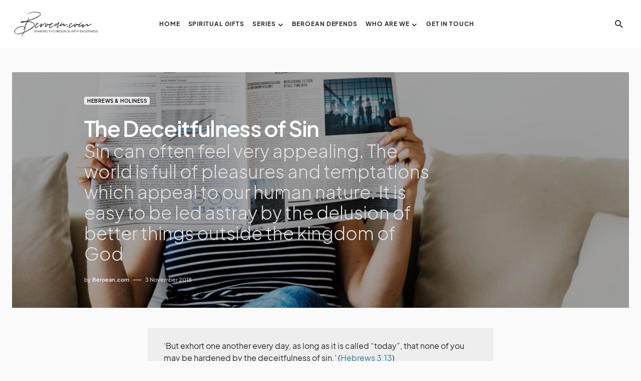

--- FILE ---
content_type: text/html; charset=UTF-8
request_url: https://www.beroean.com/articles/the-deceitfulness-of-sin
body_size: 30302
content:
<!doctype html>
<html dir="ltr" lang="en-GB" prefix="og: https://ogp.me/ns#">
<head>
	<meta charset="UTF-8" />
	<meta name="viewport" content="width=device-width, initial-scale=1" />
	<link rel="profile" href="https://gmpg.org/xfn/11" />
	
		<!-- All in One SEO 4.9.3 - aioseo.com -->
	<meta name="description" content="Sin can often feel very appealing. The world is full of pleasures and temptations which appeal to our human nature. It is easy to be led astray by the delusion of better things outside the kingdom of God" />
	<meta name="robots" content="max-image-preview:large" />
	<meta name="author" content="Beroean.com"/>
	<link rel="canonical" href="https://www.beroean.com/articles/the-deceitfulness-of-sin" />
	<meta name="generator" content="All in One SEO (AIOSEO) 4.9.3" />
		<meta property="og:locale" content="en_GB" />
		<meta property="og:site_name" content="Beroean.com - Sharing the message with eagerness" />
		<meta property="og:type" content="article" />
		<meta property="og:title" content="The Deceitfulness of Sin - Beroean.com" />
		<meta property="og:description" content="Sin can often feel very appealing. The world is full of pleasures and temptations which appeal to our human nature. It is easy to be led astray by the delusion of better things outside the kingdom of God" />
		<meta property="og:url" content="https://www.beroean.com/articles/the-deceitfulness-of-sin" />
		<meta property="article:published_time" content="2018-11-03T18:00:58+00:00" />
		<meta property="article:modified_time" content="2020-01-07T09:37:52+00:00" />
		<meta name="twitter:card" content="summary_large_image" />
		<meta name="twitter:title" content="The Deceitfulness of Sin - Beroean.com" />
		<meta name="twitter:description" content="Sin can often feel very appealing. The world is full of pleasures and temptations which appeal to our human nature. It is easy to be led astray by the delusion of better things outside the kingdom of God" />
		<script type="application/ld+json" class="aioseo-schema">
			{"@context":"https:\/\/schema.org","@graph":[{"@type":"BlogPosting","@id":"https:\/\/www.beroean.com\/articles\/the-deceitfulness-of-sin#blogposting","name":"The Deceitfulness of Sin - Beroean.com","headline":"The Deceitfulness of Sin","author":{"@id":"https:\/\/www.beroean.com\/articles\/author\/beroeanadmin#author"},"publisher":{"@id":"https:\/\/www.beroean.com\/#organization"},"image":{"@type":"ImageObject","url":"https:\/\/www.beroean.com\/wp-content\/uploads\/2018\/11\/b885c58f-2acc-44a6-aae1-a63a5c5e9f97-11455-000007663e740718.jpg","width":1000,"height":753,"caption":"Fake news newspaper"},"datePublished":"2018-11-03T18:00:58+00:00","dateModified":"2020-01-07T09:37:52+00:00","inLanguage":"en-GB","commentCount":1,"mainEntityOfPage":{"@id":"https:\/\/www.beroean.com\/articles\/the-deceitfulness-of-sin#webpage"},"isPartOf":{"@id":"https:\/\/www.beroean.com\/articles\/the-deceitfulness-of-sin#webpage"},"articleSection":"Hebrews &amp; Holiness"},{"@type":"BreadcrumbList","@id":"https:\/\/www.beroean.com\/articles\/the-deceitfulness-of-sin#breadcrumblist","itemListElement":[{"@type":"ListItem","@id":"https:\/\/www.beroean.com#listItem","position":1,"name":"Home","item":"https:\/\/www.beroean.com","nextItem":{"@type":"ListItem","@id":"https:\/\/www.beroean.com\/topics\/series-of-beroean#listItem","name":"Series of Beroean"}},{"@type":"ListItem","@id":"https:\/\/www.beroean.com\/topics\/series-of-beroean#listItem","position":2,"name":"Series of Beroean","item":"https:\/\/www.beroean.com\/topics\/series-of-beroean","nextItem":{"@type":"ListItem","@id":"https:\/\/www.beroean.com\/topics\/series-of-beroean\/hebrews-and-holiness#listItem","name":"Hebrews &amp; Holiness"},"previousItem":{"@type":"ListItem","@id":"https:\/\/www.beroean.com#listItem","name":"Home"}},{"@type":"ListItem","@id":"https:\/\/www.beroean.com\/topics\/series-of-beroean\/hebrews-and-holiness#listItem","position":3,"name":"Hebrews &amp; Holiness","item":"https:\/\/www.beroean.com\/topics\/series-of-beroean\/hebrews-and-holiness","nextItem":{"@type":"ListItem","@id":"https:\/\/www.beroean.com\/articles\/the-deceitfulness-of-sin#listItem","name":"The Deceitfulness of Sin"},"previousItem":{"@type":"ListItem","@id":"https:\/\/www.beroean.com\/topics\/series-of-beroean#listItem","name":"Series of Beroean"}},{"@type":"ListItem","@id":"https:\/\/www.beroean.com\/articles\/the-deceitfulness-of-sin#listItem","position":4,"name":"The Deceitfulness of Sin","previousItem":{"@type":"ListItem","@id":"https:\/\/www.beroean.com\/topics\/series-of-beroean\/hebrews-and-holiness#listItem","name":"Hebrews &amp; Holiness"}}]},{"@type":"Organization","@id":"https:\/\/www.beroean.com\/#organization","name":"Beroean.com","description":"Sharing the message with eagerness","url":"https:\/\/www.beroean.com\/"},{"@type":"Person","@id":"https:\/\/www.beroean.com\/articles\/author\/beroeanadmin#author","url":"https:\/\/www.beroean.com\/articles\/author\/beroeanadmin","name":"Beroean.com","image":{"@type":"ImageObject","@id":"https:\/\/www.beroean.com\/articles\/the-deceitfulness-of-sin#authorImage","url":"https:\/\/secure.gravatar.com\/avatar\/2ef98e390cc31613f4d2a2c1b6962e2da252a225f0ef5f6f8ea173c4c9cb3471?s=96&d=mm&r=g","width":96,"height":96,"caption":"Beroean.com"}},{"@type":"WebPage","@id":"https:\/\/www.beroean.com\/articles\/the-deceitfulness-of-sin#webpage","url":"https:\/\/www.beroean.com\/articles\/the-deceitfulness-of-sin","name":"The Deceitfulness of Sin - Beroean.com","description":"Sin can often feel very appealing. The world is full of pleasures and temptations which appeal to our human nature. It is easy to be led astray by the delusion of better things outside the kingdom of God","inLanguage":"en-GB","isPartOf":{"@id":"https:\/\/www.beroean.com\/#website"},"breadcrumb":{"@id":"https:\/\/www.beroean.com\/articles\/the-deceitfulness-of-sin#breadcrumblist"},"author":{"@id":"https:\/\/www.beroean.com\/articles\/author\/beroeanadmin#author"},"creator":{"@id":"https:\/\/www.beroean.com\/articles\/author\/beroeanadmin#author"},"image":{"@type":"ImageObject","url":"https:\/\/www.beroean.com\/wp-content\/uploads\/2018\/11\/b885c58f-2acc-44a6-aae1-a63a5c5e9f97-11455-000007663e740718.jpg","@id":"https:\/\/www.beroean.com\/articles\/the-deceitfulness-of-sin\/#mainImage","width":1000,"height":753,"caption":"Fake news newspaper"},"primaryImageOfPage":{"@id":"https:\/\/www.beroean.com\/articles\/the-deceitfulness-of-sin#mainImage"},"datePublished":"2018-11-03T18:00:58+00:00","dateModified":"2020-01-07T09:37:52+00:00"},{"@type":"WebSite","@id":"https:\/\/www.beroean.com\/#website","url":"https:\/\/www.beroean.com\/","name":"Beroean.com","description":"Sharing the message with eagerness","inLanguage":"en-GB","publisher":{"@id":"https:\/\/www.beroean.com\/#organization"}}]}
		</script>
		<!-- All in One SEO -->


	<!-- This site is optimized with the Yoast SEO plugin v26.8 - https://yoast.com/product/yoast-seo-wordpress/ -->
	<title>The Deceitfulness of Sin - Beroean.com</title>
	<meta name="description" content="Sin can be very appealing – the world is full of pleasures and temptations that appeal to our human nature, meaning it can be easy to be led astray" />
	<link rel="canonical" href="https://www.beroean.com/articles/the-deceitfulness-of-sin" />
	<meta property="og:locale" content="en_GB" />
	<meta property="og:type" content="article" />
	<meta property="og:title" content="The Deceitfulness of Sin – Andy Seddon | Beroean.com" />
	<meta property="og:description" content="Sin can be very appealing – the world is full of pleasures and temptations that appeal to our human nature, meaning it can be easy to be led astray" />
	<meta property="og:url" content="https://www.beroean.com/articles/the-deceitfulness-of-sin" />
	<meta property="og:site_name" content="Beroean.com" />
	<meta property="article:publisher" content="http://www.facebook.com/beroeandotcom" />
	<meta property="article:published_time" content="2018-11-03T18:00:58+00:00" />
	<meta property="article:modified_time" content="2020-01-07T09:37:52+00:00" />
	<meta property="og:image" content="https://www.beroean.com/wp-content/uploads/2018/11/b885c58f-2acc-44a6-aae1-a63a5c5e9f97-11455-000007663e740718.jpg" />
	<meta property="og:image:width" content="1000" />
	<meta property="og:image:height" content="753" />
	<meta property="og:image:type" content="image/jpeg" />
	<meta name="author" content="Beroean.com" />
	<meta name="twitter:card" content="summary_large_image" />
	<meta name="twitter:creator" content="@beroeandotcom" />
	<meta name="twitter:site" content="@beroeandotcom" />
	<meta name="twitter:label1" content="Written by" />
	<meta name="twitter:data1" content="Beroean.com" />
	<meta name="twitter:label2" content="Estimated reading time" />
	<meta name="twitter:data2" content="3 minutes" />
	<script type="application/ld+json" class="yoast-schema-graph">{"@context":"https://schema.org","@graph":[{"@type":"Article","@id":"https://www.beroean.com/articles/the-deceitfulness-of-sin#article","isPartOf":{"@id":"https://www.beroean.com/articles/the-deceitfulness-of-sin"},"author":{"name":"Beroean.com","@id":"https://www.beroean.com/#/schema/person/62a5e78d8fdc8557e9177deaed8054bb"},"headline":"The Deceitfulness of Sin","datePublished":"2018-11-03T18:00:58+00:00","dateModified":"2020-01-07T09:37:52+00:00","mainEntityOfPage":{"@id":"https://www.beroean.com/articles/the-deceitfulness-of-sin"},"wordCount":690,"commentCount":1,"publisher":{"@id":"https://www.beroean.com/#organization"},"image":{"@id":"https://www.beroean.com/articles/the-deceitfulness-of-sin#primaryimage"},"thumbnailUrl":"https://www.beroean.com/wp-content/uploads/2018/11/b885c58f-2acc-44a6-aae1-a63a5c5e9f97-11455-000007663e740718.jpg","articleSection":["Hebrews &amp; Holiness"],"inLanguage":"en-GB","potentialAction":[{"@type":"CommentAction","name":"Comment","target":["https://www.beroean.com/articles/the-deceitfulness-of-sin#respond"]}]},{"@type":"WebPage","@id":"https://www.beroean.com/articles/the-deceitfulness-of-sin","url":"https://www.beroean.com/articles/the-deceitfulness-of-sin","name":"The Deceitfulness of Sin – Andy Seddon | Beroean.com","isPartOf":{"@id":"https://www.beroean.com/#website"},"primaryImageOfPage":{"@id":"https://www.beroean.com/articles/the-deceitfulness-of-sin#primaryimage"},"image":{"@id":"https://www.beroean.com/articles/the-deceitfulness-of-sin#primaryimage"},"thumbnailUrl":"https://www.beroean.com/wp-content/uploads/2018/11/b885c58f-2acc-44a6-aae1-a63a5c5e9f97-11455-000007663e740718.jpg","datePublished":"2018-11-03T18:00:58+00:00","dateModified":"2020-01-07T09:37:52+00:00","description":"Sin can be very appealing – the world is full of pleasures and temptations that appeal to our human nature, meaning it can be easy to be led astray","breadcrumb":{"@id":"https://www.beroean.com/articles/the-deceitfulness-of-sin#breadcrumb"},"inLanguage":"en-GB","potentialAction":[{"@type":"ReadAction","target":["https://www.beroean.com/articles/the-deceitfulness-of-sin"]}]},{"@type":"ImageObject","inLanguage":"en-GB","@id":"https://www.beroean.com/articles/the-deceitfulness-of-sin#primaryimage","url":"https://www.beroean.com/wp-content/uploads/2018/11/b885c58f-2acc-44a6-aae1-a63a5c5e9f97-11455-000007663e740718.jpg","contentUrl":"https://www.beroean.com/wp-content/uploads/2018/11/b885c58f-2acc-44a6-aae1-a63a5c5e9f97-11455-000007663e740718.jpg","width":1000,"height":753,"caption":"Fake news newspaper"},{"@type":"BreadcrumbList","@id":"https://www.beroean.com/articles/the-deceitfulness-of-sin#breadcrumb","itemListElement":[{"@type":"ListItem","position":1,"name":"Home","item":"https://www.beroean.com/"},{"@type":"ListItem","position":2,"name":"The Deceitfulness of Sin"}]},{"@type":"WebSite","@id":"https://www.beroean.com/#website","url":"https://www.beroean.com/","name":"Beroean.com","description":"Sharing the message with eagerness","publisher":{"@id":"https://www.beroean.com/#organization"},"potentialAction":[{"@type":"SearchAction","target":{"@type":"EntryPoint","urlTemplate":"https://www.beroean.com/?s={search_term_string}"},"query-input":{"@type":"PropertyValueSpecification","valueRequired":true,"valueName":"search_term_string"}}],"inLanguage":"en-GB"},{"@type":"Organization","@id":"https://www.beroean.com/#organization","name":"Beroean.com","url":"https://www.beroean.com/","logo":{"@type":"ImageObject","inLanguage":"en-GB","@id":"https://www.beroean.com/#/schema/logo/image/","url":"https://www.beroean.com/wp-content/uploads/2018/02/Beroean.com-3.jpg","contentUrl":"https://www.beroean.com/wp-content/uploads/2018/02/Beroean.com-3.jpg","width":500,"height":500,"caption":"Beroean.com"},"image":{"@id":"https://www.beroean.com/#/schema/logo/image/"},"sameAs":["http://www.facebook.com/beroeandotcom","https://x.com/beroeandotcom","http://www.instagram.com/beroeandotcom","https://www.youtube.com/channel/UCBlGM4-cpI_TeYtzGxryn5g"]},{"@type":"Person","@id":"https://www.beroean.com/#/schema/person/62a5e78d8fdc8557e9177deaed8054bb","name":"Beroean.com","image":{"@type":"ImageObject","inLanguage":"en-GB","@id":"https://www.beroean.com/#/schema/person/image/","url":"https://secure.gravatar.com/avatar/2ef98e390cc31613f4d2a2c1b6962e2da252a225f0ef5f6f8ea173c4c9cb3471?s=96&d=mm&r=g","contentUrl":"https://secure.gravatar.com/avatar/2ef98e390cc31613f4d2a2c1b6962e2da252a225f0ef5f6f8ea173c4c9cb3471?s=96&d=mm&r=g","caption":"Beroean.com"},"sameAs":["https://www.beroean.com","https://x.com/beroeandotcom"],"url":"https://www.beroean.com/articles/author/beroeanadmin"}]}</script>
	<!-- / Yoast SEO plugin. -->


<link rel='dns-prefetch' href='//www.beroean.com' />
<link rel='dns-prefetch' href='//secure.gravatar.com' />
<link rel='dns-prefetch' href='//stats.wp.com' />
<link rel='dns-prefetch' href='//v0.wordpress.com' />
<link rel='preconnect' href='//c0.wp.com' />
<link rel="alternate" type="application/rss+xml" title="Beroean.com &raquo; Feed" href="https://www.beroean.com/feed" />
<link rel="alternate" type="application/rss+xml" title="Beroean.com &raquo; Comments Feed" href="https://www.beroean.com/comments/feed" />
<link rel="alternate" type="application/rss+xml" title="Beroean.com &raquo; The Deceitfulness of Sin Comments Feed" href="https://www.beroean.com/articles/the-deceitfulness-of-sin/feed" />
<link rel="alternate" title="oEmbed (JSON)" type="application/json+oembed" href="https://www.beroean.com/wp-json/oembed/1.0/embed?url=https%3A%2F%2Fwww.beroean.com%2Farticles%2Fthe-deceitfulness-of-sin" />
<link rel="alternate" title="oEmbed (XML)" type="text/xml+oembed" href="https://www.beroean.com/wp-json/oembed/1.0/embed?url=https%3A%2F%2Fwww.beroean.com%2Farticles%2Fthe-deceitfulness-of-sin&#038;format=xml" />
			<link rel="preload" href="https://www.beroean.com/wp-content/plugins/canvas/assets/fonts/canvas-icons.woff" as="font" type="font/woff" crossorigin>
			<style id='wp-img-auto-sizes-contain-inline-css'>
img:is([sizes=auto i],[sizes^="auto," i]){contain-intrinsic-size:3000px 1500px}
/*# sourceURL=wp-img-auto-sizes-contain-inline-css */
</style>
<link rel='stylesheet' id='canvas-css' href='https://www.beroean.com/wp-content/plugins/canvas/assets/css/canvas.css?ver=2.5.1' media='all' />
<style id='wp-emoji-styles-inline-css'>

	img.wp-smiley, img.emoji {
		display: inline !important;
		border: none !important;
		box-shadow: none !important;
		height: 1em !important;
		width: 1em !important;
		margin: 0 0.07em !important;
		vertical-align: -0.1em !important;
		background: none !important;
		padding: 0 !important;
	}
/*# sourceURL=wp-emoji-styles-inline-css */
</style>
<link rel='stylesheet' id='wp-block-library-css' href='https://c0.wp.com/c/6.9/wp-includes/css/dist/block-library/style.min.css' media='all' />
<style id='wp-block-heading-inline-css'>
h1:where(.wp-block-heading).has-background,h2:where(.wp-block-heading).has-background,h3:where(.wp-block-heading).has-background,h4:where(.wp-block-heading).has-background,h5:where(.wp-block-heading).has-background,h6:where(.wp-block-heading).has-background{padding:1.25em 2.375em}h1.has-text-align-left[style*=writing-mode]:where([style*=vertical-lr]),h1.has-text-align-right[style*=writing-mode]:where([style*=vertical-rl]),h2.has-text-align-left[style*=writing-mode]:where([style*=vertical-lr]),h2.has-text-align-right[style*=writing-mode]:where([style*=vertical-rl]),h3.has-text-align-left[style*=writing-mode]:where([style*=vertical-lr]),h3.has-text-align-right[style*=writing-mode]:where([style*=vertical-rl]),h4.has-text-align-left[style*=writing-mode]:where([style*=vertical-lr]),h4.has-text-align-right[style*=writing-mode]:where([style*=vertical-rl]),h5.has-text-align-left[style*=writing-mode]:where([style*=vertical-lr]),h5.has-text-align-right[style*=writing-mode]:where([style*=vertical-rl]),h6.has-text-align-left[style*=writing-mode]:where([style*=vertical-lr]),h6.has-text-align-right[style*=writing-mode]:where([style*=vertical-rl]){rotate:180deg}
/*# sourceURL=https://c0.wp.com/c/6.9/wp-includes/blocks/heading/style.min.css */
</style>
<style id='wp-block-paragraph-inline-css'>
.is-small-text{font-size:.875em}.is-regular-text{font-size:1em}.is-large-text{font-size:2.25em}.is-larger-text{font-size:3em}.has-drop-cap:not(:focus):first-letter{float:left;font-size:8.4em;font-style:normal;font-weight:100;line-height:.68;margin:.05em .1em 0 0;text-transform:uppercase}body.rtl .has-drop-cap:not(:focus):first-letter{float:none;margin-left:.1em}p.has-drop-cap.has-background{overflow:hidden}:root :where(p.has-background){padding:1.25em 2.375em}:where(p.has-text-color:not(.has-link-color)) a{color:inherit}p.has-text-align-left[style*="writing-mode:vertical-lr"],p.has-text-align-right[style*="writing-mode:vertical-rl"]{rotate:180deg}
/*# sourceURL=https://c0.wp.com/c/6.9/wp-includes/blocks/paragraph/style.min.css */
</style>
<style id='wp-block-pullquote-inline-css'>
.wp-block-pullquote{box-sizing:border-box;margin:0 0 1em;overflow-wrap:break-word;padding:4em 0;text-align:center}.wp-block-pullquote blockquote,.wp-block-pullquote p{color:inherit}.wp-block-pullquote blockquote{margin:0}.wp-block-pullquote p{margin-top:0}.wp-block-pullquote p:last-child{margin-bottom:0}.wp-block-pullquote.alignleft,.wp-block-pullquote.alignright{max-width:420px}.wp-block-pullquote cite,.wp-block-pullquote footer{position:relative}.wp-block-pullquote .has-text-color a{color:inherit}.wp-block-pullquote.has-text-align-left blockquote{text-align:left}.wp-block-pullquote.has-text-align-right blockquote{text-align:right}.wp-block-pullquote.has-text-align-center blockquote{text-align:center}.wp-block-pullquote.is-style-solid-color{border:none}.wp-block-pullquote.is-style-solid-color blockquote{margin-left:auto;margin-right:auto;max-width:60%}.wp-block-pullquote.is-style-solid-color blockquote p{font-size:2em;margin-bottom:0;margin-top:0}.wp-block-pullquote.is-style-solid-color blockquote cite{font-style:normal;text-transform:none}.wp-block-pullquote :where(cite){color:inherit;display:block}
/*# sourceURL=https://c0.wp.com/c/6.9/wp-includes/blocks/pullquote/style.min.css */
</style>
<style id='wp-block-separator-inline-css'>
@charset "UTF-8";.wp-block-separator{border:none;border-top:2px solid}:root :where(.wp-block-separator.is-style-dots){height:auto;line-height:1;text-align:center}:root :where(.wp-block-separator.is-style-dots):before{color:currentColor;content:"···";font-family:serif;font-size:1.5em;letter-spacing:2em;padding-left:2em}.wp-block-separator.is-style-dots{background:none!important;border:none!important}
/*# sourceURL=https://c0.wp.com/c/6.9/wp-includes/blocks/separator/style.min.css */
</style>
<style id='global-styles-inline-css'>
:root{--wp--preset--aspect-ratio--square: 1;--wp--preset--aspect-ratio--4-3: 4/3;--wp--preset--aspect-ratio--3-4: 3/4;--wp--preset--aspect-ratio--3-2: 3/2;--wp--preset--aspect-ratio--2-3: 2/3;--wp--preset--aspect-ratio--16-9: 16/9;--wp--preset--aspect-ratio--9-16: 9/16;--wp--preset--color--black: #000000;--wp--preset--color--cyan-bluish-gray: #abb8c3;--wp--preset--color--white: #FFFFFF;--wp--preset--color--pale-pink: #f78da7;--wp--preset--color--vivid-red: #cf2e2e;--wp--preset--color--luminous-vivid-orange: #ff6900;--wp--preset--color--luminous-vivid-amber: #fcb900;--wp--preset--color--light-green-cyan: #7bdcb5;--wp--preset--color--vivid-green-cyan: #00d084;--wp--preset--color--pale-cyan-blue: #8ed1fc;--wp--preset--color--vivid-cyan-blue: #0693e3;--wp--preset--color--vivid-purple: #9b51e0;--wp--preset--color--blue: #1830cc;--wp--preset--color--green: #03a988;--wp--preset--color--orange: #FFBC49;--wp--preset--color--red: #fb0d48;--wp--preset--color--secondary-bg: #f8f3ee;--wp--preset--color--accent-bg: #ddefe9;--wp--preset--color--secondary: #818181;--wp--preset--color--primary: #292929;--wp--preset--color--gray-50: #f8f9fa;--wp--preset--color--gray-100: #f8f9fb;--wp--preset--color--gray-200: #e9ecef;--wp--preset--color--gray-300: #dee2e6;--wp--preset--gradient--vivid-cyan-blue-to-vivid-purple: linear-gradient(135deg,rgb(6,147,227) 0%,rgb(155,81,224) 100%);--wp--preset--gradient--light-green-cyan-to-vivid-green-cyan: linear-gradient(135deg,rgb(122,220,180) 0%,rgb(0,208,130) 100%);--wp--preset--gradient--luminous-vivid-amber-to-luminous-vivid-orange: linear-gradient(135deg,rgb(252,185,0) 0%,rgb(255,105,0) 100%);--wp--preset--gradient--luminous-vivid-orange-to-vivid-red: linear-gradient(135deg,rgb(255,105,0) 0%,rgb(207,46,46) 100%);--wp--preset--gradient--very-light-gray-to-cyan-bluish-gray: linear-gradient(135deg,rgb(238,238,238) 0%,rgb(169,184,195) 100%);--wp--preset--gradient--cool-to-warm-spectrum: linear-gradient(135deg,rgb(74,234,220) 0%,rgb(151,120,209) 20%,rgb(207,42,186) 40%,rgb(238,44,130) 60%,rgb(251,105,98) 80%,rgb(254,248,76) 100%);--wp--preset--gradient--blush-light-purple: linear-gradient(135deg,rgb(255,206,236) 0%,rgb(152,150,240) 100%);--wp--preset--gradient--blush-bordeaux: linear-gradient(135deg,rgb(254,205,165) 0%,rgb(254,45,45) 50%,rgb(107,0,62) 100%);--wp--preset--gradient--luminous-dusk: linear-gradient(135deg,rgb(255,203,112) 0%,rgb(199,81,192) 50%,rgb(65,88,208) 100%);--wp--preset--gradient--pale-ocean: linear-gradient(135deg,rgb(255,245,203) 0%,rgb(182,227,212) 50%,rgb(51,167,181) 100%);--wp--preset--gradient--electric-grass: linear-gradient(135deg,rgb(202,248,128) 0%,rgb(113,206,126) 100%);--wp--preset--gradient--midnight: linear-gradient(135deg,rgb(2,3,129) 0%,rgb(40,116,252) 100%);--wp--preset--font-size--small: 13px;--wp--preset--font-size--medium: 20px;--wp--preset--font-size--large: 36px;--wp--preset--font-size--x-large: 42px;--wp--preset--font-size--regular: 16px;--wp--preset--font-size--huge: 48px;--wp--preset--spacing--20: 0.44rem;--wp--preset--spacing--30: 0.67rem;--wp--preset--spacing--40: 1rem;--wp--preset--spacing--50: 1.5rem;--wp--preset--spacing--60: 2.25rem;--wp--preset--spacing--70: 3.38rem;--wp--preset--spacing--80: 5.06rem;--wp--preset--shadow--natural: 6px 6px 9px rgba(0, 0, 0, 0.2);--wp--preset--shadow--deep: 12px 12px 50px rgba(0, 0, 0, 0.4);--wp--preset--shadow--sharp: 6px 6px 0px rgba(0, 0, 0, 0.2);--wp--preset--shadow--outlined: 6px 6px 0px -3px rgb(255, 255, 255), 6px 6px rgb(0, 0, 0);--wp--preset--shadow--crisp: 6px 6px 0px rgb(0, 0, 0);}:where(.is-layout-flex){gap: 0.5em;}:where(.is-layout-grid){gap: 0.5em;}body .is-layout-flex{display: flex;}.is-layout-flex{flex-wrap: wrap;align-items: center;}.is-layout-flex > :is(*, div){margin: 0;}body .is-layout-grid{display: grid;}.is-layout-grid > :is(*, div){margin: 0;}:where(.wp-block-columns.is-layout-flex){gap: 2em;}:where(.wp-block-columns.is-layout-grid){gap: 2em;}:where(.wp-block-post-template.is-layout-flex){gap: 1.25em;}:where(.wp-block-post-template.is-layout-grid){gap: 1.25em;}.has-black-color{color: var(--wp--preset--color--black) !important;}.has-cyan-bluish-gray-color{color: var(--wp--preset--color--cyan-bluish-gray) !important;}.has-white-color{color: var(--wp--preset--color--white) !important;}.has-pale-pink-color{color: var(--wp--preset--color--pale-pink) !important;}.has-vivid-red-color{color: var(--wp--preset--color--vivid-red) !important;}.has-luminous-vivid-orange-color{color: var(--wp--preset--color--luminous-vivid-orange) !important;}.has-luminous-vivid-amber-color{color: var(--wp--preset--color--luminous-vivid-amber) !important;}.has-light-green-cyan-color{color: var(--wp--preset--color--light-green-cyan) !important;}.has-vivid-green-cyan-color{color: var(--wp--preset--color--vivid-green-cyan) !important;}.has-pale-cyan-blue-color{color: var(--wp--preset--color--pale-cyan-blue) !important;}.has-vivid-cyan-blue-color{color: var(--wp--preset--color--vivid-cyan-blue) !important;}.has-vivid-purple-color{color: var(--wp--preset--color--vivid-purple) !important;}.has-black-background-color{background-color: var(--wp--preset--color--black) !important;}.has-cyan-bluish-gray-background-color{background-color: var(--wp--preset--color--cyan-bluish-gray) !important;}.has-white-background-color{background-color: var(--wp--preset--color--white) !important;}.has-pale-pink-background-color{background-color: var(--wp--preset--color--pale-pink) !important;}.has-vivid-red-background-color{background-color: var(--wp--preset--color--vivid-red) !important;}.has-luminous-vivid-orange-background-color{background-color: var(--wp--preset--color--luminous-vivid-orange) !important;}.has-luminous-vivid-amber-background-color{background-color: var(--wp--preset--color--luminous-vivid-amber) !important;}.has-light-green-cyan-background-color{background-color: var(--wp--preset--color--light-green-cyan) !important;}.has-vivid-green-cyan-background-color{background-color: var(--wp--preset--color--vivid-green-cyan) !important;}.has-pale-cyan-blue-background-color{background-color: var(--wp--preset--color--pale-cyan-blue) !important;}.has-vivid-cyan-blue-background-color{background-color: var(--wp--preset--color--vivid-cyan-blue) !important;}.has-vivid-purple-background-color{background-color: var(--wp--preset--color--vivid-purple) !important;}.has-black-border-color{border-color: var(--wp--preset--color--black) !important;}.has-cyan-bluish-gray-border-color{border-color: var(--wp--preset--color--cyan-bluish-gray) !important;}.has-white-border-color{border-color: var(--wp--preset--color--white) !important;}.has-pale-pink-border-color{border-color: var(--wp--preset--color--pale-pink) !important;}.has-vivid-red-border-color{border-color: var(--wp--preset--color--vivid-red) !important;}.has-luminous-vivid-orange-border-color{border-color: var(--wp--preset--color--luminous-vivid-orange) !important;}.has-luminous-vivid-amber-border-color{border-color: var(--wp--preset--color--luminous-vivid-amber) !important;}.has-light-green-cyan-border-color{border-color: var(--wp--preset--color--light-green-cyan) !important;}.has-vivid-green-cyan-border-color{border-color: var(--wp--preset--color--vivid-green-cyan) !important;}.has-pale-cyan-blue-border-color{border-color: var(--wp--preset--color--pale-cyan-blue) !important;}.has-vivid-cyan-blue-border-color{border-color: var(--wp--preset--color--vivid-cyan-blue) !important;}.has-vivid-purple-border-color{border-color: var(--wp--preset--color--vivid-purple) !important;}.has-vivid-cyan-blue-to-vivid-purple-gradient-background{background: var(--wp--preset--gradient--vivid-cyan-blue-to-vivid-purple) !important;}.has-light-green-cyan-to-vivid-green-cyan-gradient-background{background: var(--wp--preset--gradient--light-green-cyan-to-vivid-green-cyan) !important;}.has-luminous-vivid-amber-to-luminous-vivid-orange-gradient-background{background: var(--wp--preset--gradient--luminous-vivid-amber-to-luminous-vivid-orange) !important;}.has-luminous-vivid-orange-to-vivid-red-gradient-background{background: var(--wp--preset--gradient--luminous-vivid-orange-to-vivid-red) !important;}.has-very-light-gray-to-cyan-bluish-gray-gradient-background{background: var(--wp--preset--gradient--very-light-gray-to-cyan-bluish-gray) !important;}.has-cool-to-warm-spectrum-gradient-background{background: var(--wp--preset--gradient--cool-to-warm-spectrum) !important;}.has-blush-light-purple-gradient-background{background: var(--wp--preset--gradient--blush-light-purple) !important;}.has-blush-bordeaux-gradient-background{background: var(--wp--preset--gradient--blush-bordeaux) !important;}.has-luminous-dusk-gradient-background{background: var(--wp--preset--gradient--luminous-dusk) !important;}.has-pale-ocean-gradient-background{background: var(--wp--preset--gradient--pale-ocean) !important;}.has-electric-grass-gradient-background{background: var(--wp--preset--gradient--electric-grass) !important;}.has-midnight-gradient-background{background: var(--wp--preset--gradient--midnight) !important;}.has-small-font-size{font-size: var(--wp--preset--font-size--small) !important;}.has-medium-font-size{font-size: var(--wp--preset--font-size--medium) !important;}.has-large-font-size{font-size: var(--wp--preset--font-size--large) !important;}.has-x-large-font-size{font-size: var(--wp--preset--font-size--x-large) !important;}
:root :where(.wp-block-pullquote){font-size: 1.5em;line-height: 1.6;}
/*# sourceURL=global-styles-inline-css */
</style>

<style id='classic-theme-styles-inline-css'>
/*! This file is auto-generated */
.wp-block-button__link{color:#fff;background-color:#32373c;border-radius:9999px;box-shadow:none;text-decoration:none;padding:calc(.667em + 2px) calc(1.333em + 2px);font-size:1.125em}.wp-block-file__button{background:#32373c;color:#fff;text-decoration:none}
/*# sourceURL=/wp-includes/css/classic-themes.min.css */
</style>
<link rel='stylesheet' id='canvas-block-posts-sidebar-css' href='https://www.beroean.com/wp-content/plugins/canvas/components/posts/block-posts-sidebar/block-posts-sidebar.css?ver=1750161218' media='all' />
<link rel='stylesheet' id='canvas-block-heading-style-css' href='https://www.beroean.com/wp-content/plugins/canvas/components/content-formatting/block-heading/block.css?ver=1750161218' media='all' />
<link rel='stylesheet' id='canvas-block-list-style-css' href='https://www.beroean.com/wp-content/plugins/canvas/components/content-formatting/block-list/block.css?ver=1750161218' media='all' />
<link rel='stylesheet' id='canvas-block-paragraph-style-css' href='https://www.beroean.com/wp-content/plugins/canvas/components/content-formatting/block-paragraph/block.css?ver=1750161218' media='all' />
<link rel='stylesheet' id='canvas-block-separator-style-css' href='https://www.beroean.com/wp-content/plugins/canvas/components/content-formatting/block-separator/block.css?ver=1750161218' media='all' />
<link rel='stylesheet' id='canvas-block-group-style-css' href='https://www.beroean.com/wp-content/plugins/canvas/components/basic-elements/block-group/block.css?ver=1750161218' media='all' />
<link rel='stylesheet' id='canvas-block-cover-style-css' href='https://www.beroean.com/wp-content/plugins/canvas/components/basic-elements/block-cover/block.css?ver=1750161218' media='all' />
<link rel='stylesheet' id='wpdm-fonticon-css' href='https://www.beroean.com/wp-content/plugins/download-manager/assets/wpdm-iconfont/css/wpdm-icons.css?ver=13b8861a6bb84d9a4186189ebb0c7780' media='all' />
<link rel='stylesheet' id='wpdm-front-css' href='https://www.beroean.com/wp-content/plugins/download-manager/assets/css/front.min.css?ver=3.3.46' media='all' />
<link rel='stylesheet' id='wpdm-front-dark-css' href='https://www.beroean.com/wp-content/plugins/download-manager/assets/css/front-dark.min.css?ver=3.3.46' media='all' />
<link rel='stylesheet' id='inline-footnotes-css' href='https://www.beroean.com/wp-content/plugins/inline-footnotes/public/css/inline-footnotes-public.compressed.css?ver=1.0.0' media='all' />
<link rel='stylesheet' id='perfect-pullquotes-styles-css' href='https://www.beroean.com/wp-content/plugins/perfect-pullquotes/perfect-pullquotes.css?ver=1.7.5' media='all' />
<link rel='stylesheet' id='cmplz-general-css' href='https://www.beroean.com/wp-content/plugins/complianz-gdpr/assets/css/cookieblocker.min.css?ver=1766015577' media='all' />
<link rel='stylesheet' id='csco-styles-css' href='https://www.beroean.com/wp-content/themes/blueprint/style.css?ver=1.1.0' media='all' />
<style id='csco-styles-inline-css'>
.searchwp-live-search-no-min-chars:after { content: "Continue typing" }
/*# sourceURL=csco-styles-inline-css */
</style>
<style id='csco-theme-fonts-inline-css'>
@font-face {font-family: plus-jakarta-sans;src: url('https://www.beroean.com/wp-content/themes/blueprint/assets/static/fonts/plus-jakarta-sans-300.woff2') format('woff2'),url('https://www.beroean.com/wp-content/themes/blueprint/assets/static/fonts/plus-jakarta-sans-300.woff') format('woff');font-weight: 300;font-style: normal;font-display: swap;}@font-face {font-family: plus-jakarta-sans;src: url('https://www.beroean.com/wp-content/themes/blueprint/assets/static/fonts/plus-jakarta-sans-regular.woff2') format('woff2'),url('https://www.beroean.com/wp-content/themes/blueprint/assets/static/fonts/plus-jakarta-sans-regular.woff') format('woff');font-weight: 400;font-style: normal;font-display: swap;}@font-face {font-family: plus-jakarta-sans;src: url('https://www.beroean.com/wp-content/themes/blueprint/assets/static/fonts/plus-jakarta-sans-500.woff2') format('woff2'),url('https://www.beroean.com/wp-content/themes/blueprint/assets/static/fonts/plus-jakarta-sans-500.woff') format('woff');font-weight: 500;font-style: normal;font-display: swap;}@font-face {font-family: plus-jakarta-sans;src: url('https://www.beroean.com/wp-content/themes/blueprint/assets/static/fonts/plus-jakarta-sans-600.woff2') format('woff2'),url('https://www.beroean.com/wp-content/themes/blueprint/assets/static/fonts/plus-jakarta-sans-600.woff') format('woff');font-weight: 600;font-style: normal;font-display: swap;}@font-face {font-family: plus-jakarta-sans;src: url('https://www.beroean.com/wp-content/themes/blueprint/assets/static/fonts/plus-jakarta-sans-700.woff2') format('woff2'),url('https://www.beroean.com/wp-content/themes/blueprint/assets/static/fonts/plus-jakarta-sans-700.woff') format('woff');font-weight: 700;font-style: normal;font-display: swap;}
/*# sourceURL=csco-theme-fonts-inline-css */
</style>
<style id='csco-customizer-output-styles-inline-css'>
:root, [data-site-scheme="default"]{--cs-color-site-background:#fafafa;--cs-color-header-background:#ffffff;--cs-color-header-background-alpha:rgba(255,255,255,0.85);--cs-color-submenu-background:rgba(255,255,255,0.85);--cs-color-search-background:rgba(255,255,255,0.85);--cs-color-multi-column-background:rgba(255,255,255,0.85);--cs-color-fullscreen-menu-background:rgba(255,255,255,0.85);--cs-color-footer-background:#ffffff;--cs-color-footer-bottom-background:#fafafa;}:root, [data-scheme="default"]{--cs-color-overlay-background:rgba(0,0,0,0.15);--cs-color-overlay-secondary-background:rgba(0,0,0,0.35);--cs-color-link:#2d779a;--cs-color-link-hover:#6e7f99;--cs-color-accent:#191919;--cs-color-secondary:#a3a3a3;--cs-palette-color-secondary:#a3a3a3;--cs-color-button:#ffffff;--cs-color-button-contrast:#2f2f2f;--cs-color-button-hover:#2d779a;--cs-color-button-hover-contrast:#ffffff;--cs-color-category:#e9e9eb;--cs-color-category-contrast:#000000;--cs-color-category-hover:#2d779a;--cs-color-category-hover-contrast:#ffffff;--cs-color-tags:#ededed;--cs-color-tags-contrast:#292929;--cs-color-tags-hover:#2d779a;--cs-color-tags-hover-contrast:#ffffff;--cs-color-post-meta:#292929;--cs-color-post-meta-link:#292929;--cs-color-post-meta-link-hover:#818181;--cs-color-excerpt:#717275;--cs-color-badge-primary:#484f7e;--cs-color-badge-secondary:#ededed;--cs-color-badge-success:#9db8ad;--cs-color-badge-danger:#cfa0b1;--cs-color-badge-warning:#cac6b4;--cs-color-badge-info:#5c6693;--cs-color-badge-dark:#000000;--cs-color-badge-light:#fafafa;}[data-scheme="default"] [class*="-badge"][class*="-primary"]{--cs-color-badge-dark-contrast:#ffffff;}[data-scheme="default"] [class*="-badge"][class*="-secondary"]{--cs-color-badge-light-contrast:#000000;}[data-scheme="default"] [class*="-badge"][class*="-success"]{--cs-color-badge-dark-contrast:#ffffff;}[data-scheme="default"] [class*="-badge"][class*="-danger"]{--cs-color-badge-dark-contrast:#ffffff;}[data-scheme="default"] [class*="-badge"][class*="-warning"]{--cs-color-badge-dark-contrast:#ffffff;}[data-scheme="default"] [class*="-badge"][class*="-info"]{--cs-color-badge-dark-contrast:#ffffff;}[data-scheme="default"] [class*="-badge"][class*="-dark"]{--cs-color-badge-dark-contrast:#ffffff;}[data-scheme="default"] [class*="-badge"][class*="-light"]{--cs-color-badge-light-contrast:#000000;}[data-site-scheme="dark"]{--cs-color-site-background:#1c1c1c;--cs-color-header-background:#1c1c1c;--cs-color-header-background-alpha:rgba(28,28,28,0.85);--cs-color-submenu-background:rgba(28,28,28,0.85);--cs-color-search-background:rgba(28,28,28,0.85);--cs-color-multi-column-background:rgba(28,28,28,0.85);--cs-color-fullscreen-menu-background:rgba(28,28,28,0.85);--cs-color-footer-background:#292929;--cs-color-footer-bottom-background:#1c1c1c;--cs-color-overlay-background:rgba(0,0,0,0.15);--cs-color-overlay-secondary-background:rgba(0,0,0,0.35);--cs-color-link:#ffffff;--cs-color-link-hover:#2d779a;}:root{--cs-color-submenu-background-dark:rgba(28,28,28,0.85);--cs-color-search-background-dark:rgba(28,28,28,0.85);--cs-color-multi-column-background-dark:rgba(28,28,28,0.85);--cs-layout-elements-border-radius:0px;--cs-thumbnail-border-radius:0px;--cs-button-border-radius:4px;--cnvs-tabs-border-radius:4px;--cs-input-border-radius:4px;--cs-badge-border-radius:4px;--cs-category-label-border-radius:4px;--cs-header-initial-height:96px;}[data-scheme="dark"]{--cs-color-accent:#191919;--cs-color-secondary:#bcbcbc;--cs-palette-color-secondary:#bcbcbc;--cs-color-button:#292929;--cs-color-button-contrast:#ffffff;--cs-color-button-hover:#2d779a;--cs-color-button-hover-contrast:#ffffff;--cs-color-category:#e9e9eb;--cs-color-category-contrast:#000000;--cs-color-category-hover:#2d779a;--cs-color-category-hover-contrast:#ffffff;--cs-color-post-meta:#ffffff;--cs-color-post-meta-link:#ffffff;--cs-color-post-meta-link-hover:#2d779a;--cs-color-excerpt:#e0e0e0;--cs-color-badge-primary:#484f7e;--cs-color-badge-secondary:#ededed;--cs-color-badge-success:#9db8ad;--cs-color-badge-danger:#cfa0b1;--cs-color-badge-warning:#cac6b4;--cs-color-badge-info:#5c6693;--cs-color-badge-dark:rgba(255,255,255,0.7);--cs-color-badge-light:rgb(238,238,238);}[data-scheme="dark"] [class*="-badge"][class*="-primary"]{--cs-color-badge-dark-contrast:#ffffff;}[data-scheme="dark"] [class*="-badge"][class*="-secondary"]{--cs-color-badge-light-contrast:#000000;}[data-scheme="dark"] [class*="-badge"][class*="-success"]{--cs-color-badge-dark-contrast:#ffffff;}[data-scheme="dark"] [class*="-badge"][class*="-danger"]{--cs-color-badge-dark-contrast:#ffffff;}[data-scheme="dark"] [class*="-badge"][class*="-warning"]{--cs-color-badge-dark-contrast:#ffffff;}[data-scheme="dark"] [class*="-badge"][class*="-info"]{--cs-color-badge-dark-contrast:#ffffff;}[data-scheme="dark"] [class*="-badge"][class*="-dark"]{--cs-color-badge-dark-contrast:#ffffff;}[data-scheme="dark"] [class*="-badge"][class*="-light"]{--cs-color-badge-light-contrast:#020202;}:root .cnvs-block-section-heading, [data-scheme="default"] .cnvs-block-section-heading, [data-scheme="dark"] [data-scheme="default"] .cnvs-block-section-heading{--cnvs-section-heading-border-color:#d5d5d5;}[data-scheme="dark"] .cnvs-block-section-heading{--cnvs-section-heading-border-color:#494949;}:root .cs-header__widgets-column .cnvs-block-section-heading, [data-scheme="dark"] [data-scheme="default"] .cs-header__widgets-column .cnvs-block-section-heading{--cnvs-section-heading-border-color:#d5d5d5;}[data-scheme="dark"] .cs-header__widgets-column .cnvs-block-section-heading{--cnvs-section-heading-border-color:#494949;}
/*# sourceURL=csco-customizer-output-styles-inline-css */
</style>
<script src="https://www.beroean.com/wp-content/plugins/google-analytics-for-wordpress/assets/js/frontend-gtag.min.js?ver=9.11.1" id="monsterinsights-frontend-script-js" async data-wp-strategy="async"></script>
<script data-cfasync="false" data-wpfc-render="false" id='monsterinsights-frontend-script-js-extra'>var monsterinsights_frontend = {"js_events_tracking":"true","download_extensions":"doc,pdf,ppt,zip,xls,docx,pptx,xlsx","inbound_paths":"[]","home_url":"https:\/\/www.beroean.com","hash_tracking":"true","v4_id":"G-LDEGHDPDMT"};</script>
<script src="https://c0.wp.com/c/6.9/wp-includes/js/jquery/jquery.min.js" id="jquery-core-js"></script>
<script src="https://c0.wp.com/c/6.9/wp-includes/js/jquery/jquery-migrate.min.js" id="jquery-migrate-js"></script>
<script src="https://www.beroean.com/wp-content/plugins/download-manager/assets/js/wpdm.min.js?ver=13b8861a6bb84d9a4186189ebb0c7780" id="wpdm-frontend-js-js"></script>
<script id="wpdm-frontjs-js-extra">
var wpdm_url = {"home":"https://www.beroean.com/","site":"https://www.beroean.com/","ajax":"https://www.beroean.com/wp-admin/admin-ajax.php"};
var wpdm_js = {"spinner":"\u003Ci class=\"wpdm-icon wpdm-sun wpdm-spin\"\u003E\u003C/i\u003E","client_id":"d5c9c4a719c9ec724cebdf2481a46a01"};
var wpdm_strings = {"pass_var":"Password Verified!","pass_var_q":"Please click following button to start download.","start_dl":"Start Download"};
//# sourceURL=wpdm-frontjs-js-extra
</script>
<script src="https://www.beroean.com/wp-content/plugins/download-manager/assets/js/front.min.js?ver=3.3.46" id="wpdm-frontjs-js"></script>
<script id="inline-footnotes-js-extra">
var inlineFootNotesVars = {"hover":"on"};
//# sourceURL=inline-footnotes-js-extra
</script>
<script src="https://www.beroean.com/wp-content/plugins/inline-footnotes/public/js/inline-footnotes-public.compressed.js?ver=1.0.0" id="inline-footnotes-js"></script>
<link rel="https://api.w.org/" href="https://www.beroean.com/wp-json/" /><link rel="alternate" title="JSON" type="application/json" href="https://www.beroean.com/wp-json/wp/v2/posts/1697" />
<style type="text/css" media="all" id="canvas-blocks-dynamic-styles">

</style>
		<meta property="fb:pages" content="191761041230379 " />
		
<style>
	.inline-footnote,
	.inline-footnote:hover,
	.inline-footnote:active,
	.inline-footnote:visited {
		background-color: #3f3f3f;
		color: #ffffff !important;
	}
	.inline-footnote span.footnoteContent {
		background-color: ;
		color: #000000 !important;
	}
</style>
<script type="text/javascript">
(function(url){
	if(/(?:Chrome\/26\.0\.1410\.63 Safari\/537\.31|WordfenceTestMonBot)/.test(navigator.userAgent)){ return; }
	var addEvent = function(evt, handler) {
		if (window.addEventListener) {
			document.addEventListener(evt, handler, false);
		} else if (window.attachEvent) {
			document.attachEvent('on' + evt, handler);
		}
	};
	var removeEvent = function(evt, handler) {
		if (window.removeEventListener) {
			document.removeEventListener(evt, handler, false);
		} else if (window.detachEvent) {
			document.detachEvent('on' + evt, handler);
		}
	};
	var evts = 'contextmenu dblclick drag dragend dragenter dragleave dragover dragstart drop keydown keypress keyup mousedown mousemove mouseout mouseover mouseup mousewheel scroll'.split(' ');
	var logHuman = function() {
		if (window.wfLogHumanRan) { return; }
		window.wfLogHumanRan = true;
		var wfscr = document.createElement('script');
		wfscr.type = 'text/javascript';
		wfscr.async = true;
		wfscr.src = url + '&r=' + Math.random();
		(document.getElementsByTagName('head')[0]||document.getElementsByTagName('body')[0]).appendChild(wfscr);
		for (var i = 0; i < evts.length; i++) {
			removeEvent(evts[i], logHuman);
		}
	};
	for (var i = 0; i < evts.length; i++) {
		addEvent(evts[i], logHuman);
	}
})('//www.beroean.com/?wordfence_lh=1&hid=E2BD9D2767B4BA92F8C9502E2B850ADB');
</script>	<style>img#wpstats{display:none}</style>
		<style type="text/css">.saboxplugin-wrap{ border-top-style:solid !important; border-top-color:#eee !important; border-bottom-width:0px !important; border-left-width:0px !important; border-right-width:0px !important;}.saboxplugin-authorname .sabox-job-title{font-size:12px;opacity:.7;display: inline-block;margin-left: 10px;}</style><style id="csco-inline-styles">
:root {
	/* Base Font */
	--cs-font-base-family: 'plus-jakarta-sans', sans-serif;
	--cs-font-base-size: 1rem;
	--cs-font-base-weight: 400;
	--cs-font-base-style: normal;
	--cs-font-base-letter-spacing: normal;
	--cs-font-base-line-height: 1.5;

	/* Primary Font */
	--cs-font-primary-family: 'plus-jakarta-sans', sans-serif;
	--cs-font-primary-size: 0.6875rem;
	--cs-font-primary-weight: 700;
	--cs-font-primary-style: normal;
	--cs-font-primary-letter-spacing: 0.125em;
	--cs-font-primary-text-transform: uppercase;

	/* Secondary Font */
	--cs-font-secondary-family: 'plus-jakarta-sans', sans-serif;
	--cs-font-secondary-size: 0.75rem;
	--cs-font-secondary-weight: 500;
	--cs-font-secondary-style: normal;
	--cs-font-secondary-letter-spacing: normal;
	--cs-font-secondary-text-transform: initial;

	/* Category Font */
	--cs-font-category-family 'plus-jakarta-sans', sans-serif;
	--cs-font-category-size: 0.625rem;
	--cs-font-category-weight: 600;
	--cs-font-category-style: normal;
	--cs-font-category-letter-spacing: 0.05em;
	--cs-font-category-text-transform: uppercase;

	/* Tags Font */
	--cs-font-tags-family: 'plus-jakarta-sans', sans-serif;
	--cs-font-tags-size: 0.6875rem;
	--cs-font-tags-weight: 600;
	--cs-font-tags-style: normal;
	--cs-font-tags-letter-spacing: 0.025em;
	--cs-font-tags-text-transform: uppercase;

	/* Post Meta Font */
	--cs-font-post-meta-family: 'plus-jakarta-sans', sans-serif;
	--cs-font-post-meta-size: 0.6875rem;
	--cs-font-post-meta-weight: 500;
	--cs-font-post-meta-style: normal;
	--cs-font-post-meta-letter-spacing: normal;
	--cs-font-post-meta-text-transform: initial;

	/* Input Font */
	--cs-font-input-family: 'plus-jakarta-sans', sans-serif;
	--cs-font-input-size: 0.875rem;
	--cs-font-input-line-height: 1.625rem;
	--cs-font-input-weight: 500;
	--cs-font-input-style: normal;
	--cs-font-input-letter-spacing: normal;
	--cs-font-input-text-transform: initial;

	/* Post Subbtitle */
	--cs-font-post-subtitle-family: 'plus-jakarta-sans', sans-serif;
	--cs-font-post-subtitle-size: 2.25rem;
	--cs-font-post-subtitle-weight: 300;
	--cs-font-post-subtitle-line-height: 1.15;
	--cs-font-post-subtitle-letter-spacing: normal;

	/* Post Content */
	--cs-font-post-content-family: 'plus-jakarta-sans', sans-serif;
	--cs-font-post-content-size: 1rem;
	--cs-font-post-content-letter-spacing: normal;

	/* Summary */
	--cs-font-entry-summary-family: 'plus-jakarta-sans', sans-serif;
	--cs-font-entry-summary-size: 1.25rem;
	--cs-font-entry-summary-letter-spacing: normal;

	/* Entry Excerpt */
	--cs-font-entry-excerpt-family: 'plus-jakarta-sans', sans-serif;
	--cs-font-entry-excerpt-size: 1rem;
	--cs-font-entry-excerpt-line-height: 1.5;
	--cs-font-entry-excerpt-wight: 400;
	--cs-font-entry-excerpt-letter-spacing: normal;

	/* Logos --------------- */

	/* Main Logo */
	--cs-font-main-logo-family: 'plus-jakarta-sans', sans-serif;
	--cs-font-main-logo-size: 1.5rem;
	--cs-font-main-logo-weight: 700;
	--cs-font-main-logo-style: normal;
	--cs-font-main-logo-letter-spacing: -0.05em;
	--cs-font-main-logo-text-transform: initial;

	/* Footer Logo */
	--cs-font-footer-logo-family: 'plus-jakarta-sans', sans-serif;
	--cs-font-footer-logo-size: 1.5rem;
	--cs-font-footer-logo-weight: 700;
	--cs-font-footer-logo-style: normal;
	--cs-font-footer-logo-letter-spacing: -0.05em;
	--cs-font-footer-logo-text-transform: initial;

	/* Headings --------------- */

	/* Headings */
	--cs-font-headings-family: 'plus-jakarta-sans', sans-serif;
	--cs-font-headings-weight: 600;
	--cs-font-headings-style: normal;
	--cs-font-headings-line-height: 1.15;
	--cs-font-headings-letter-spacing: -0.0375em;
	--cs-font-headings-text-transform: initial;

	/* Headings Excerpt */
	--cs-font-headings-excerpt-family: 'plus-jakarta-sans', sans-serif;
	--cs-font-headings-excerpt-weight: 300;
	--cs-font-headings-excerpt-style: normal;
	--cs-font-headings-excerpt-line-height: 1.15;
	--cs-font-headings-excerpt-letter-spacing: -0.0375em;
	--cs-font-headings-excerpt-text-transform: initial;

	/* Section Headings */
	--cs-font-section-headings-family: 'plus-jakarta-sans', sans-serif;
	--cs-font-section-headings-size: 1.25rem;
	--cs-font-section-headings-weight: 600;
	--cs-font-section-headings-style: normal;
	--cs-font-section-headings-letter-spacing: -0.05em;
	--cs-font-section-headings-text-transform: initial;

	/* Primary Menu Font --------------- */
	/* Used for main top level menu elements. */
	--cs-font-primary-menu-family: 'plus-jakarta-sans', sans-serif;
	--cs-font-primary-menu-size: 0.75rem;
	--cs-font-primary-menu-weight: 700;
	--cs-font-primary-menu-style: normal;
	--cs-font-primary-menu-letter-spacing: 0.075em;
	--cs-font-primary-menu-text-transform: uppercase;

	/* Primary Submenu Font */
	/* Used for submenu elements. */
	--cs-font-primary-submenu-family: 'plus-jakarta-sans', sans-serif;
	--cs-font-primary-submenu-size: 0.75rem;
	--cs-font-primary-submenu-weight: 500;
	--cs-font-primary-submenu-style: normal;
	--cs-font-primary-submenu-letter-spacing: normal;
	--cs-font-primary-submenu-text-transform: initial;

	/* Featured Menu Font */
	/* Used for main top level featured-menu elements. */
	--cs-font-featured-menu-family: 'plus-jakarta-sans', sans-serif;
	--cs-font-featured-menu-size: 0.75rem;
	--cs-font-featured-menu-weight: 700;
	--cs-font-featured-menu-style: normal;
	--cs-font-featured-menu-letter-spacing: 0.075em;
	--cs-font-featured-menu-text-transform: uppercase;

	/* Featured Submenu Font */
	/* Used for featured-submenu elements. */
	--cs-font-featured-submenu-family: 'plus-jakarta-sans', sans-serif;
	--cs-font-featured-submenu-size: 0.75rem;
	--cs-font-featured-submenu-weight: 400;
	--cs-font-featured-submenu-style: normal;
	--cs-font-featured-submenu-letter-spacing: normal;
	--cs-font-featured-submenu-text-transform: initial;

	/* Fullscreen Menu Font */
	/* Used for main top level fullscreen-menu elements. */
	--cs-font-fullscreen-menu-family: 'plus-jakarta-sans', sans-serif;
	--cs-font-fullscreen-menu-size: 2.5rem;
	--cs-font-fullscreen-menu-weight: 600;
	--cs-font-fullscreen-menu-line-height: 1;
	--cs-font-fullscreen-menu-style: normal;
	--cs-font-fullscreen-menu-letter-spacing: -0.05em;
	--cs-font-fullscreen-menu-text-transform: initial;

	/* Fullscreen Submenu Font */
	/* Used for fullscreen-submenu elements. */
	--cs-font-fullscreen-submenu-family: 'plus-jakarta-sans', sans-serif;
	--cs-font-fullscreen-submenu-size: 1rem;
	--cs-font-fullscreen-submenu-weight: 500;
	--cs-font-fullscreen-submenu-line-height: 1;
	--cs-font-fullscreen-submenu-style: normal;
	--cs-font-fullscreen-submenu-letter-spacing: normal;
	--cs-font-fullscreen-submenu-text-transform: initial;

	/* Footer Menu Heading Font
	/* Used for main top level footer elements. */
	--cs-font-footer-menu-family: 'plus-jakarta-sans', sans-serif;
	--cs-font-footer-menu-size: 1.25rem;
	--cs-font-footer-menu-weight: 600;
	--cs-font-footer-menu-line-height: 1;
	--cs-font-footer-menu-style: normal;
	--cs-font-footer-menu-letter-spacing: -0.05em;
	--cs-font-footer-menu-text-transform: initial;

	/* Footer Submenu Font */
	/* Used footer-submenu elements. */
	--cs-font-footer-submenu-family: 'plus-jakarta-sans', sans-serif;
	--cs-font-footer-submenu-size: 0.75rem;
	--cs-font-footer-submenu-weight: 700;
	--cs-font-footer-submenu-line-height: 1.5;
	--cs-font-footer-submenu-style: normal;
	--cs-font-footer-submenu-letter-spacing: 0.075em;
	--cs-font-footer-submenu-text-transform: uppercase;

	/* Footer Bottom Menu Font */
	/* Used footer-bottom-submenu elements. */
	--cs-font-footer-bottom-submenu-family: 'plus-jakarta-sans', sans-serif;
	--cs-font-footer-bottom-submenu-size: 0.75rem;
	--cs-font-footer-bottom-submenu-weight: 500;
	--cs-font-footer-bottom-submenu-line-height: 1;
	--cs-font-footer-bottom-submenu-style: normal;
	--cs-font-footer-bottom-submenu-letter-spacing: normal;
	--cs-font-footer-bottom-submenu-text-transform: initial;

	/* Category Letter Font */
	--cs-font-category-letter-family: 'plus-jakarta-sans', sans-serif;
	--cs-font-category-letter-size: 4rem;
	--cs-font-category-letter-weight: 600;
	--cs-font-category-letter-style: normal;

	/* Category label */
	--cs-font-category-label-family: 'plus-jakarta-sans', sans-serif;
	--cs-font-category-label-size: 1.125rem;
	--cs-font-category-label-weight: 400;
	--cs-font-category-label-style: normal;
	--cs-font-category-label-line-height: 1.15;
	--cs-font-category-label-letter-spacing: -0.0125em;
	--cs-font-category-label-text-transform: initial;

	/* Custom-label Font */
	/* Used for custom-label. */
	--cs-font-custom-label-family: 'plus-jakarta-sans', sans-serif;
	--cs-font-custom-label-size: 0.75rem;
	--cs-font-custom-label-weight: 500;
	--cs-font-custom-label-style: normal;
	--cs-font-custom-label-letter-spacing: normal;
	--cs-font-custom-label-text-transform: uppercase;

	/* Label */
	--cs-font-label-family: 'plus-jakarta-sans', sans-serif;
	--cs-font-label-size: 0.75rem;
	--cs-font-label-weight: 700;
	--cs-font-label-style: normal;
	--cs-font-label-letter-spacing: -0.025em;
	--cs-font-label-text-transform: uppercase;

	/* Header instagram */
	/* Used for Header instagrams. */
	--cs-font-header-instagram-family: 'plus-jakarta-sans', sans-serif;
	--cs-font-header-instagram-size: 2rem;
	--cs-font-header-instagram-weight: 400;
	--cs-font-header-instagram-style: normal;
	--cs-font-header-instagram-letter-spacing: normal;
	--cs-font-header-instagram-text-transform: none;

	/* Used badge*/
	--cs-font-badge-family: 'plus-jakarta-sans', sans-serif;
	--cs-font-badge-size: 0.625rem;
	--cs-font-badge-weight: 600;
	--cs-font-badge-style: normal;
	--cs-font-badge-letter-spacing: normal;
	--cs-font-badge-text-transform: uppercase;;
}

	/* Header Section Headings */
	.cs-header,
	.cs-fullscreen-menu {
		--cs-font-section-headings-family: 'plus-jakarta-sans', sans-serif;
		--cs-font-section-headings-size: 1rem;
		--cs-font-section-headings-weight: 600;
		--cs-font-section-headings-style: normal;
		--cs-font-section-headings-letter-spacing: -0.05em;
		--cs-font-section-headings-text-transform: initial;
	}
</style>
		<style type="text/css">.saboxplugin-wrap{-webkit-box-sizing:border-box;-moz-box-sizing:border-box;-ms-box-sizing:border-box;box-sizing:border-box;border:1px solid #eee;width:100%;clear:both;display:block;overflow:hidden;word-wrap:break-word;position:relative}.saboxplugin-wrap .saboxplugin-gravatar{float:left;padding:20px}.saboxplugin-wrap .saboxplugin-gravatar img{max-width:100px;height:auto;border-radius:0;}.saboxplugin-wrap .saboxplugin-authorname{font-size:18px;line-height:1;margin:20px 0 0 20px;display:block}.saboxplugin-wrap .saboxplugin-authorname a{text-decoration:none}.saboxplugin-wrap .saboxplugin-authorname a:focus{outline:0}.saboxplugin-wrap .saboxplugin-desc{display:block;margin:5px 20px}.saboxplugin-wrap .saboxplugin-desc a{text-decoration:underline}.saboxplugin-wrap .saboxplugin-desc p{margin:5px 0 12px}.saboxplugin-wrap .saboxplugin-web{margin:0 20px 15px;text-align:left}.saboxplugin-wrap .sab-web-position{text-align:right}.saboxplugin-wrap .saboxplugin-web a{color:#ccc;text-decoration:none}.saboxplugin-wrap .saboxplugin-socials{position:relative;display:block;background:#fcfcfc;padding:5px;border-top:1px solid #eee}.saboxplugin-wrap .saboxplugin-socials a svg{width:20px;height:20px}.saboxplugin-wrap .saboxplugin-socials a svg .st2{fill:#fff; transform-origin:center center;}.saboxplugin-wrap .saboxplugin-socials a svg .st1{fill:rgba(0,0,0,.3)}.saboxplugin-wrap .saboxplugin-socials a:hover{opacity:.8;-webkit-transition:opacity .4s;-moz-transition:opacity .4s;-o-transition:opacity .4s;transition:opacity .4s;box-shadow:none!important;-webkit-box-shadow:none!important}.saboxplugin-wrap .saboxplugin-socials .saboxplugin-icon-color{box-shadow:none;padding:0;border:0;-webkit-transition:opacity .4s;-moz-transition:opacity .4s;-o-transition:opacity .4s;transition:opacity .4s;display:inline-block;color:#fff;font-size:0;text-decoration:inherit;margin:5px;-webkit-border-radius:0;-moz-border-radius:0;-ms-border-radius:0;-o-border-radius:0;border-radius:0;overflow:hidden}.saboxplugin-wrap .saboxplugin-socials .saboxplugin-icon-grey{text-decoration:inherit;box-shadow:none;position:relative;display:-moz-inline-stack;display:inline-block;vertical-align:middle;zoom:1;margin:10px 5px;color:#444;fill:#444}.clearfix:after,.clearfix:before{content:' ';display:table;line-height:0;clear:both}.ie7 .clearfix{zoom:1}.saboxplugin-socials.sabox-colored .saboxplugin-icon-color .sab-twitch{border-color:#38245c}.saboxplugin-socials.sabox-colored .saboxplugin-icon-color .sab-addthis{border-color:#e91c00}.saboxplugin-socials.sabox-colored .saboxplugin-icon-color .sab-behance{border-color:#003eb0}.saboxplugin-socials.sabox-colored .saboxplugin-icon-color .sab-delicious{border-color:#06c}.saboxplugin-socials.sabox-colored .saboxplugin-icon-color .sab-deviantart{border-color:#036824}.saboxplugin-socials.sabox-colored .saboxplugin-icon-color .sab-digg{border-color:#00327c}.saboxplugin-socials.sabox-colored .saboxplugin-icon-color .sab-dribbble{border-color:#ba1655}.saboxplugin-socials.sabox-colored .saboxplugin-icon-color .sab-facebook{border-color:#1e2e4f}.saboxplugin-socials.sabox-colored .saboxplugin-icon-color .sab-flickr{border-color:#003576}.saboxplugin-socials.sabox-colored .saboxplugin-icon-color .sab-github{border-color:#264874}.saboxplugin-socials.sabox-colored .saboxplugin-icon-color .sab-google{border-color:#0b51c5}.saboxplugin-socials.sabox-colored .saboxplugin-icon-color .sab-googleplus{border-color:#96271a}.saboxplugin-socials.sabox-colored .saboxplugin-icon-color .sab-html5{border-color:#902e13}.saboxplugin-socials.sabox-colored .saboxplugin-icon-color .sab-instagram{border-color:#1630aa}.saboxplugin-socials.sabox-colored .saboxplugin-icon-color .sab-linkedin{border-color:#00344f}.saboxplugin-socials.sabox-colored .saboxplugin-icon-color .sab-pinterest{border-color:#5b040e}.saboxplugin-socials.sabox-colored .saboxplugin-icon-color .sab-reddit{border-color:#992900}.saboxplugin-socials.sabox-colored .saboxplugin-icon-color .sab-rss{border-color:#a43b0a}.saboxplugin-socials.sabox-colored .saboxplugin-icon-color .sab-sharethis{border-color:#5d8420}.saboxplugin-socials.sabox-colored .saboxplugin-icon-color .sab-skype{border-color:#00658a}.saboxplugin-socials.sabox-colored .saboxplugin-icon-color .sab-soundcloud{border-color:#995200}.saboxplugin-socials.sabox-colored .saboxplugin-icon-color .sab-spotify{border-color:#0f612c}.saboxplugin-socials.sabox-colored .saboxplugin-icon-color .sab-stackoverflow{border-color:#a95009}.saboxplugin-socials.sabox-colored .saboxplugin-icon-color .sab-steam{border-color:#006388}.saboxplugin-socials.sabox-colored .saboxplugin-icon-color .sab-user_email{border-color:#b84e05}.saboxplugin-socials.sabox-colored .saboxplugin-icon-color .sab-stumbleUpon{border-color:#9b280e}.saboxplugin-socials.sabox-colored .saboxplugin-icon-color .sab-tumblr{border-color:#10151b}.saboxplugin-socials.sabox-colored .saboxplugin-icon-color .sab-twitter{border-color:#0967a0}.saboxplugin-socials.sabox-colored .saboxplugin-icon-color .sab-vimeo{border-color:#0d7091}.saboxplugin-socials.sabox-colored .saboxplugin-icon-color .sab-windows{border-color:#003f71}.saboxplugin-socials.sabox-colored .saboxplugin-icon-color .sab-whatsapp{border-color:#003f71}.saboxplugin-socials.sabox-colored .saboxplugin-icon-color .sab-wordpress{border-color:#0f3647}.saboxplugin-socials.sabox-colored .saboxplugin-icon-color .sab-yahoo{border-color:#14002d}.saboxplugin-socials.sabox-colored .saboxplugin-icon-color .sab-youtube{border-color:#900}.saboxplugin-socials.sabox-colored .saboxplugin-icon-color .sab-xing{border-color:#000202}.saboxplugin-socials.sabox-colored .saboxplugin-icon-color .sab-mixcloud{border-color:#2475a0}.saboxplugin-socials.sabox-colored .saboxplugin-icon-color .sab-vk{border-color:#243549}.saboxplugin-socials.sabox-colored .saboxplugin-icon-color .sab-medium{border-color:#00452c}.saboxplugin-socials.sabox-colored .saboxplugin-icon-color .sab-quora{border-color:#420e00}.saboxplugin-socials.sabox-colored .saboxplugin-icon-color .sab-meetup{border-color:#9b181c}.saboxplugin-socials.sabox-colored .saboxplugin-icon-color .sab-goodreads{border-color:#000}.saboxplugin-socials.sabox-colored .saboxplugin-icon-color .sab-snapchat{border-color:#999700}.saboxplugin-socials.sabox-colored .saboxplugin-icon-color .sab-500px{border-color:#00557f}.saboxplugin-socials.sabox-colored .saboxplugin-icon-color .sab-mastodont{border-color:#185886}.sabox-plus-item{margin-bottom:20px}@media screen and (max-width:480px){.saboxplugin-wrap{text-align:center}.saboxplugin-wrap .saboxplugin-gravatar{float:none;padding:20px 0;text-align:center;margin:0 auto;display:block}.saboxplugin-wrap .saboxplugin-gravatar img{float:none;display:inline-block;display:-moz-inline-stack;vertical-align:middle;zoom:1}.saboxplugin-wrap .saboxplugin-desc{margin:0 10px 20px;text-align:center}.saboxplugin-wrap .saboxplugin-authorname{text-align:center;margin:10px 0 20px}}body .saboxplugin-authorname a,body .saboxplugin-authorname a:hover{box-shadow:none;-webkit-box-shadow:none}a.sab-profile-edit{font-size:16px!important;line-height:1!important}.sab-edit-settings a,a.sab-profile-edit{color:#0073aa!important;box-shadow:none!important;-webkit-box-shadow:none!important}.sab-edit-settings{margin-right:15px;position:absolute;right:0;z-index:2;bottom:10px;line-height:20px}.sab-edit-settings i{margin-left:5px}.saboxplugin-socials{line-height:1!important}.rtl .saboxplugin-wrap .saboxplugin-gravatar{float:right}.rtl .saboxplugin-wrap .saboxplugin-authorname{display:flex;align-items:center}.rtl .saboxplugin-wrap .saboxplugin-authorname .sab-profile-edit{margin-right:10px}.rtl .sab-edit-settings{right:auto;left:0}img.sab-custom-avatar{max-width:75px;}.saboxplugin-wrap .saboxplugin-socials .saboxplugin-icon-grey {color:#2d779a; fill:#2d779a;}.saboxplugin-wrap .saboxplugin-authorname a,.saboxplugin-wrap .saboxplugin-authorname span {color:#0a7b9c;}.saboxplugin-wrap {margin-top:12px; margin-bottom:0px; padding: 0px 0px }.saboxplugin-wrap .saboxplugin-authorname {font-size:20px; line-height:27px;}.saboxplugin-wrap .saboxplugin-desc p, .saboxplugin-wrap .saboxplugin-desc {font-size:16px !important; line-height:23px !important;}.saboxplugin-wrap .saboxplugin-web {font-size:14px;}.saboxplugin-wrap .saboxplugin-socials a svg {width:22px;height:22px;}.saboxplugin-authorname .sabox-job-title{font-size:12px;opacity:.7;display: inline-block;margin-left: 10px;}</style><link rel="icon" href="https://www.beroean.com/wp-content/uploads/2018/02/cropped-Beroean.com-3-32x32.jpg" sizes="32x32" />
<link rel="icon" href="https://www.beroean.com/wp-content/uploads/2018/02/cropped-Beroean.com-3-192x192.jpg" sizes="192x192" />
<link rel="apple-touch-icon" href="https://www.beroean.com/wp-content/uploads/2018/02/cropped-Beroean.com-3-180x180.jpg" />
<meta name="msapplication-TileImage" content="https://www.beroean.com/wp-content/uploads/2018/02/cropped-Beroean.com-3-270x270.jpg" />
<meta name="generator" content="WordPress Download Manager 3.3.46" />
<script async src="//pagead2.googlesyndication.com/pagead/js/adsbygoogle.js"></script>
<script>
  (adsbygoogle = window.adsbygoogle || []).push({
    google_ad_client: "ca-pub-8999451556882689",
    enable_page_level_ads: true
  });
</script>                <style>
        /* WPDM Link Template Styles */        </style>
                <style>

            :root {
                --color-primary: #4a8eff;
                --color-primary-rgb: 74, 142, 255;
                --color-primary-hover: #5998ff;
                --color-primary-active: #3281ff;
                --clr-sec: #6c757d;
                --clr-sec-rgb: 108, 117, 125;
                --clr-sec-hover: #6c757d;
                --clr-sec-active: #6c757d;
                --color-secondary: #6c757d;
                --color-secondary-rgb: 108, 117, 125;
                --color-secondary-hover: #6c757d;
                --color-secondary-active: #6c757d;
                --color-success: #018e11;
                --color-success-rgb: 1, 142, 17;
                --color-success-hover: #0aad01;
                --color-success-active: #0c8c01;
                --color-info: #2CA8FF;
                --color-info-rgb: 44, 168, 255;
                --color-info-hover: #2CA8FF;
                --color-info-active: #2CA8FF;
                --color-warning: #FFB236;
                --color-warning-rgb: 255, 178, 54;
                --color-warning-hover: #FFB236;
                --color-warning-active: #FFB236;
                --color-danger: #ff5062;
                --color-danger-rgb: 255, 80, 98;
                --color-danger-hover: #ff5062;
                --color-danger-active: #ff5062;
                --color-green: #30b570;
                --color-blue: #0073ff;
                --color-purple: #8557D3;
                --color-red: #ff5062;
                --color-muted: rgba(69, 89, 122, 0.6);
                --wpdm-font: "Sen", -apple-system, BlinkMacSystemFont, "Segoe UI", Roboto, Helvetica, Arial, sans-serif, "Apple Color Emoji", "Segoe UI Emoji", "Segoe UI Symbol";
            }

            .wpdm-download-link.btn.btn-primary {
                border-radius: 4px;
            }


        </style>
        </head>

<body data-rsssl=1 class="wp-singular post-template-default single single-post postid-1697 single-format-standard wp-embed-responsive wp-theme-blueprint cs-page-layout-disabled cs-navbar-smart-enabled cs-sticky-sidebar-enabled cs-stick-to-top" data-scheme='default' data-site-scheme='default'>



	<div class="cs-site-overlay"></div>

	<div class="cs-offcanvas">
		<div class="cs-offcanvas__header" data-scheme="default">
			
			<nav class="cs-offcanvas__nav">
						<div class="cs-logo">
			<a class="cs-header__logo cs-logo-default " href="https://www.beroean.com/">
				<img src="https://www.beroean.com/wp-content/uploads/2018/10/Beroean.com_.png"  alt="Beroean.com" >			</a>

									<a class="cs-header__logo cs-logo-dark " href="https://www.beroean.com/">
							<img src="https://www.beroean.com/wp-content/uploads/2024/05/Beroean-dark.png"  alt="Beroean.com" >						</a>
							</div>
		
				<span class="cs-offcanvas__toggle" role="button"><i class="cs-icon cs-icon-x"></i></span>
			</nav>

					</div>
		<aside class="cs-offcanvas__sidebar">
			<div class="cs-offcanvas__inner cs-offcanvas__area cs-widget-area">
				<div class="widget widget_nav_menu cs-d-xl-none"><div class="menu-top-menu-container"><ul id="menu-top-menu" class="menu"><li id="menu-item-993" class="menu-item menu-item-type-custom menu-item-object-custom menu-item-home menu-item-993"><a href="https://www.beroean.com/">Home</a></li>
<li id="menu-item-3436" class="menu-item menu-item-type-taxonomy menu-item-object-category menu-item-3436"><a href="https://www.beroean.com/topics/series-of-beroean/spiritual-gifts">Spiritual Gifts</a></li>
<li id="menu-item-1389" class="menu-item menu-item-type-taxonomy menu-item-object-category current-post-ancestor menu-item-has-children menu-item-1389"><a href="https://www.beroean.com/topics/series-of-beroean">Series</a>
<ul class="sub-menu">
	<li id="menu-item-2813" class="menu-item menu-item-type-taxonomy menu-item-object-category menu-item-2813"><a href="https://www.beroean.com/topics/series-of-beroean/home-habits">Home Habits</a></li>
	<li id="menu-item-1390" class="menu-item menu-item-type-taxonomy menu-item-object-category menu-item-1390"><a href="https://www.beroean.com/topics/series-of-beroean/one-to-one">One to One</a></li>
	<li id="menu-item-2381" class="menu-item menu-item-type-taxonomy menu-item-object-category menu-item-2381"><a href="https://www.beroean.com/topics/series-of-beroean/parables-philippians">Parables &amp; Philippians</a></li>
	<li id="menu-item-1392" class="menu-item menu-item-type-taxonomy menu-item-object-category current-post-ancestor current-menu-parent current-post-parent menu-item-1392"><a href="https://www.beroean.com/topics/series-of-beroean/hebrews-and-holiness">Hebrews &amp; Holiness</a></li>
	<li id="menu-item-1078" class="menu-item menu-item-type-taxonomy menu-item-object-category menu-item-1078"><a href="https://www.beroean.com/topics/prayer">Prayer</a></li>
	<li id="menu-item-1391" class="menu-item menu-item-type-taxonomy menu-item-object-category menu-item-1391"><a href="https://www.beroean.com/topics/series-of-beroean/stepping-up">Stepping Up</a></li>
	<li id="menu-item-2066" class="menu-item menu-item-type-taxonomy menu-item-object-category menu-item-2066"><a href="https://www.beroean.com/topics/series-of-beroean/journeys">Journeys</a></li>
	<li id="menu-item-2376" class="menu-item menu-item-type-taxonomy menu-item-object-category menu-item-2376"><a href="https://www.beroean.com/topics/series-of-beroean/daniel">Daniel</a></li>
</ul>
</li>
<li id="menu-item-2067" class="menu-item menu-item-type-taxonomy menu-item-object-category menu-item-2067"><a href="https://www.beroean.com/topics/series-of-beroean/beroean-defends">Beroean Defends</a></li>
<li id="menu-item-24" class="menu-item menu-item-type-post_type menu-item-object-page menu-item-has-children menu-item-24"><a href="https://www.beroean.com/who-are-we">Who Are We</a>
<ul class="sub-menu">
	<li id="menu-item-1240" class="menu-item menu-item-type-custom menu-item-object-custom menu-item-1240"><a href="http://www.churchesofgod.info">The Churches of God</a></li>
	<li id="menu-item-2377" class="menu-item menu-item-type-post_type menu-item-object-page menu-item-2377"><a href="https://www.beroean.com/who-are-we/our-authors">Our Authors</a></li>
	<li id="menu-item-2368" class="menu-item menu-item-type-post_type menu-item-object-page menu-item-2368"><a href="https://www.beroean.com/who-are-we/the-beroean-team">The Beroean Team</a></li>
</ul>
</li>
<li id="menu-item-26" class="menu-item menu-item-type-post_type menu-item-object-page menu-item-26"><a href="https://www.beroean.com/connect">Get In Touch</a></li>
</ul></div></div>
				<div class="widget text-5 widget_text"><h5 class="cs-section-heading cnvs-block-section-heading is-style-cnvs-block-section-heading-default halignleft  "><span class="cnvs-section-title"><span>About This Site</span></span></h5>			<div class="textwidget"><p>Beroean.com is a ministry of the Churches of God in the Fellowship of the Son of God, the Lord Jesus Christ in the North West of England.</p>
</div>
		</div><div class="widget text-9 widget_text">			<div class="textwidget"><p><em><a href="https://www.beroean.com/reportaproblem">Report a problem</a></em></p>
</div>
		</div><div class="widget text-15 widget_text">			<div class="textwidget"><p><script id="mcjs">!function(c,h,i,m,p){m=c.createElement(h),p=c.getElementsByTagName(h)[0],m.async=1,m.src=i,p.parentNode.insertBefore(m,p)}(document,"script","https://chimpstatic.com/mcjs-connected/js/users/2cf9347e88cf1729cf6a0b1d2/af827d22a55860a48922b6a35.js");</script></p>
</div>
		</div>			</div>
		</aside>
	</div>
	
<div class="cs-fullscreen-menu" data-scheme="default">
	<div class="cs-fullscreen-menu__inner">
		<div class="cs-container">
			<div class="cs-fullscreen-menu__row">

				
				<div class="cs-fullscreen-menu__col">
									</div>
			</div>

					</div>
	</div>
</div>

<div id="page" class="cs-site">

	
	<div class="cs-site-inner">

		
		<div class="cs-header-before"></div>

		
<header class="cs-header cs-header-one" data-scheme="default">
	<div class="cs-container">
		<div class="cs-header__inner cs-header__inner-desktop" >
			<div class="cs-header__col cs-col-left">
						<div class="cs-logo">
			<a class="cs-header__logo cs-logo-default " href="https://www.beroean.com/">
				<img src="https://www.beroean.com/wp-content/uploads/2018/10/Beroean.com_.png"  alt="Beroean.com" >			</a>

									<a class="cs-header__logo cs-logo-dark " href="https://www.beroean.com/">
							<img src="https://www.beroean.com/wp-content/uploads/2024/05/Beroean-dark.png"  alt="Beroean.com" >						</a>
							</div>
		<nav class="cs-header__nav"><ul id="menu-top-menu-1" class="cs-header__nav-inner"><li class="menu-item menu-item-type-custom menu-item-object-custom menu-item-home menu-item-993"><a href="https://www.beroean.com/"><span>Home</span></a></li>
<li class="menu-item menu-item-type-taxonomy menu-item-object-category menu-item-3436"><a href="https://www.beroean.com/topics/series-of-beroean/spiritual-gifts"><span>Spiritual Gifts</span></a></li>
<li class="menu-item menu-item-type-taxonomy menu-item-object-category current-post-ancestor menu-item-has-children menu-item-1389"><a href="https://www.beroean.com/topics/series-of-beroean"><span>Series</span></a>
<ul class="sub-menu" data-scheme="default">
	<li class="menu-item menu-item-type-taxonomy menu-item-object-category menu-item-2813"><a href="https://www.beroean.com/topics/series-of-beroean/home-habits">Home Habits</a></li>
	<li class="menu-item menu-item-type-taxonomy menu-item-object-category menu-item-1390"><a href="https://www.beroean.com/topics/series-of-beroean/one-to-one">One to One</a></li>
	<li class="menu-item menu-item-type-taxonomy menu-item-object-category menu-item-2381"><a href="https://www.beroean.com/topics/series-of-beroean/parables-philippians">Parables &amp; Philippians</a></li>
	<li class="menu-item menu-item-type-taxonomy menu-item-object-category current-post-ancestor current-menu-parent current-post-parent menu-item-1392"><a href="https://www.beroean.com/topics/series-of-beroean/hebrews-and-holiness">Hebrews &amp; Holiness</a></li>
	<li class="menu-item menu-item-type-taxonomy menu-item-object-category menu-item-1078"><a href="https://www.beroean.com/topics/prayer">Prayer</a></li>
	<li class="menu-item menu-item-type-taxonomy menu-item-object-category menu-item-1391"><a href="https://www.beroean.com/topics/series-of-beroean/stepping-up">Stepping Up</a></li>
	<li class="menu-item menu-item-type-taxonomy menu-item-object-category menu-item-2066"><a href="https://www.beroean.com/topics/series-of-beroean/journeys">Journeys</a></li>
	<li class="menu-item menu-item-type-taxonomy menu-item-object-category menu-item-2376"><a href="https://www.beroean.com/topics/series-of-beroean/daniel">Daniel</a></li>
</ul>
</li>
<li class="menu-item menu-item-type-taxonomy menu-item-object-category menu-item-2067"><a href="https://www.beroean.com/topics/series-of-beroean/beroean-defends"><span>Beroean Defends</span></a></li>
<li class="menu-item menu-item-type-post_type menu-item-object-page menu-item-has-children menu-item-24"><a href="https://www.beroean.com/who-are-we"><span>Who Are We</span></a>
<ul class="sub-menu" data-scheme="default">
	<li class="menu-item menu-item-type-custom menu-item-object-custom menu-item-1240"><a href="http://www.churchesofgod.info">The Churches of God</a></li>
	<li class="menu-item menu-item-type-post_type menu-item-object-page menu-item-2377"><a href="https://www.beroean.com/who-are-we/our-authors">Our Authors</a></li>
	<li class="menu-item menu-item-type-post_type menu-item-object-page menu-item-2368"><a href="https://www.beroean.com/who-are-we/the-beroean-team">The Beroean Team</a></li>
</ul>
</li>
<li class="menu-item menu-item-type-post_type menu-item-object-page menu-item-26"><a href="https://www.beroean.com/connect"><span>Get In Touch</span></a></li>
</ul></nav>			</div>
			<div class="cs-header__col cs-col-right">
						<span class="cs-header__search-toggle" role="button">
			<i class="cs-icon cs-icon-search"></i>
		</span>
					</div>
		</div>

		
<div class="cs-header__inner cs-header__inner-mobile">
	<div class="cs-header__col cs-col-left">
						<span class="cs-header__offcanvas-toggle" role="button">
					<span></span>
				</span>
				</div>
	<div class="cs-header__col cs-col-center">
				<div class="cs-logo">
			<a class="cs-header__logo cs-logo-default " href="https://www.beroean.com/">
				<img src="https://www.beroean.com/wp-content/uploads/2018/10/Beroean.com_.png"  alt="Beroean.com" >			</a>

									<a class="cs-header__logo cs-logo-dark " href="https://www.beroean.com/">
							<img src="https://www.beroean.com/wp-content/uploads/2024/05/Beroean-dark.png"  alt="Beroean.com" >						</a>
							</div>
			</div>
	<div class="cs-header__col cs-col-right">
						<span class="cs-header__search-toggle" role="button">
			<i class="cs-icon cs-icon-search"></i>
		</span>
			</div>
</div>
	</div>

	
<div class="cs-search" data-scheme="default">
	<div class="cs-container">

		<div class="cs-search__wrapper">
			<form role="search" method="get" class="cs-search__nav-form" action="https://www.beroean.com/">
				<div class="cs-search__group">
					<input data-swpparentel=".cs-header .cs-search-live-result" required class="cs-search__input" data-swplive="true" type="search" value="" name="s" placeholder="Enter keyword">
					<button class="cs-search__submit">Search Now</button>
				</div>
				<div class="cs-search-live-result"></div>
			</form>

						<div class="cs-search__tags-wrapper">
				<h5 class="cs-section-heading cnvs-block-section-heading is-style-cnvs-block-section-heading-default halignleft  "><span class="cnvs-section-title"><span>Popular Topics</span></span></h5>				<div class="cs-search__tags">
					<ul>
													<li>
								<a href="https://www.beroean.com/tag/zacchaeus" rel="tag">
									zacchaeus								</a>
							</li>
													<li>
								<a href="https://www.beroean.com/tag/youthwork" rel="tag">
									youthwork								</a>
							</li>
													<li>
								<a href="https://www.beroean.com/tag/youth-work" rel="tag">
									youth work								</a>
							</li>
													<li>
								<a href="https://www.beroean.com/tag/youth" rel="tag">
									youth								</a>
							</li>
													<li>
								<a href="https://www.beroean.com/tag/y" rel="tag">
									y								</a>
							</li>
													<li>
								<a href="https://www.beroean.com/tag/worship" rel="tag">
									worship								</a>
							</li>
													<li>
								<a href="https://www.beroean.com/tag/worry" rel="tag">
									worry								</a>
							</li>
													<li>
								<a href="https://www.beroean.com/tag/worried" rel="tag">
									worried								</a>
							</li>
													<li>
								<a href="https://www.beroean.com/tag/work" rel="tag">
									work								</a>
							</li>
													<li>
								<a href="https://www.beroean.com/tag/woman" rel="tag">
									woman								</a>
							</li>
											</ul>
				</div>
			</div>
			
		</div>

					<div class="cs-search__posts-wrapper">
				<h5 class="cs-section-heading cnvs-block-section-heading is-style-cnvs-block-section-heading-default halignleft  "><span class="cnvs-section-title"><span>Popular</span></span><a href="" class="cs-section-link">View All</a></h5>
				<div class="cs-search__posts">
											<article class="post-3663 post type-post status-publish format-standard has-post-thumbnail category-belief category-courage category-eternity category-trust category-worship tag-bible tag-faith tag-god tag-life tag-suffering tag-understanding cs-entry cs-video-wrap">
							<div class="cs-entry__outer">

																	<div class="cs-entry__inner cs-entry__thumbnail cs-entry__overlay cs-overlay-ratio cs-ratio-landscape-16-9">
										<div class="cs-overlay-background cs-overlay-transparent">
											<img width="380" height="280" src="https://www.beroean.com/wp-content/uploads/2025/04/the-new-york-public-library-yEauzeZU6xo-unsplash-380x280.jpg" class="attachment-csco-thumbnail size-csco-thumbnail wp-post-image" alt="Photo by The New York Public Library on Unsplash" decoding="async" fetchpriority="high" />										</div>

										<a href="https://www.beroean.com/articles/done-desires" class="cs-overlay-link"></a>
									</div>
								
								<div class="cs-entry__inner cs-entry__content">
									
									<a href="https://www.beroean.com/articles/done-desires" class="cs-entry__title-wrapper">
										<span class="cs-entry__title-effect">
											<h2 class="cs-entry__title">Done Desires</h2>																							<p class="cs-entry__excerpt">Whether we are meticulous planners or spur-of-the-moment people, all of us can</p>
																					</span>
									</a>

									<div class="cs-entry__post-meta" ><div class="cs-meta-author"><span class="cs-by">by</span><a class="cs-meta-author-inner url fn n" href="https://www.beroean.com/articles/author/pippawoods" title="View all posts by Pippa Woods"><span class="cs-author">Pippa Woods</span></a></div><div class="cs-meta-date">25 May 2025</div></div>
								</div>
							</div>
						</article>

											<article class="post-3664 post type-post status-publish format-standard has-post-thumbnail category-faith category-humility category-living-for-christ category-love-in-truth tag-faith tag-holy-living tag-jesus cs-entry cs-video-wrap">
							<div class="cs-entry__outer">

																	<div class="cs-entry__inner cs-entry__thumbnail cs-entry__overlay cs-overlay-ratio cs-ratio-landscape-16-9">
										<div class="cs-overlay-background cs-overlay-transparent">
											<img width="380" height="280" src="https://www.beroean.com/wp-content/uploads/2025/05/sage-friedman-HS5CLnQbCOc-unsplash-380x280.jpg" class="attachment-csco-thumbnail size-csco-thumbnail wp-post-image" alt="" decoding="async" />										</div>

										<a href="https://www.beroean.com/articles/coming-second" class="cs-overlay-link"></a>
									</div>
								
								<div class="cs-entry__inner cs-entry__content">
									
									<a href="https://www.beroean.com/articles/coming-second" class="cs-entry__title-wrapper">
										<span class="cs-entry__title-effect">
											<h2 class="cs-entry__title">Coming Second</h2>																							<p class="cs-entry__excerpt">What does it mean to have the mind of Christ?</p>
																					</span>
									</a>

									<div class="cs-entry__post-meta" ><div class="cs-meta-author"><span class="cs-by">by</span><a class="cs-meta-author-inner url fn n" href="https://www.beroean.com/articles/author/beroeanadmin" title="View all posts by Beroean.com"><span class="cs-author">Beroean.com</span></a></div><div class="cs-meta-date">11 May 2025</div></div>
								</div>
							</div>
						</article>

											<article class="post-3630 post type-post status-publish format-standard has-post-thumbnail category-holy-living category-living-for-christ category-love-in-truth category-peace category-prayer tag-god tag-holy-living tag-peace tag-prayer tag-thanksgiving cs-entry cs-video-wrap">
							<div class="cs-entry__outer">

																	<div class="cs-entry__inner cs-entry__thumbnail cs-entry__overlay cs-overlay-ratio cs-ratio-landscape-16-9">
										<div class="cs-overlay-background cs-overlay-transparent">
											<img width="380" height="280" src="https://www.beroean.com/wp-content/uploads/2025/02/aaron-burden-4eWwSxaDhe4-unsplash-380x280.jpg" class="attachment-csco-thumbnail size-csco-thumbnail wp-post-image" alt="" decoding="async" />										</div>

										<a href="https://www.beroean.com/articles/gods-peace" class="cs-overlay-link"></a>
									</div>
								
								<div class="cs-entry__inner cs-entry__content">
									
									<a href="https://www.beroean.com/articles/gods-peace" class="cs-entry__title-wrapper">
										<span class="cs-entry__title-effect">
											<h2 class="cs-entry__title">God&#8217;s Peace</h2>																							<p class="cs-entry__excerpt">Peace can certainly feel elusive in the world we live in</p>
																					</span>
									</a>

									<div class="cs-entry__post-meta" ><div class="cs-meta-author"><span class="cs-by">by</span><a class="cs-meta-author-inner url fn n" href="https://www.beroean.com/articles/author/beroeanadmin" title="View all posts by Beroean.com"><span class="cs-author">Beroean.com</span></a></div><div class="cs-meta-date">27 April 2025</div></div>
								</div>
							</div>
						</article>

											<article class="post-3617 post type-post status-publish format-standard has-post-thumbnail category-church-life category-faith category-grief category-life-issues category-love category-love-in-truth category-trust tag-amy tag-amy-carmichael tag-faith tag-follow tag-girl tag-grief tag-loss tag-love tag-trust cs-entry cs-video-wrap">
							<div class="cs-entry__outer">

																	<div class="cs-entry__inner cs-entry__thumbnail cs-entry__overlay cs-overlay-ratio cs-ratio-landscape-16-9">
										<div class="cs-overlay-background cs-overlay-transparent">
											<img width="380" height="280" src="https://www.beroean.com/wp-content/uploads/2025/02/andrik-langfield-MgyoYBU7S50-unsplash-380x280.jpg" class="attachment-csco-thumbnail size-csco-thumbnail wp-post-image" alt="" decoding="async" />										</div>

										<a href="https://www.beroean.com/articles/loving-loss" class="cs-overlay-link"></a>
									</div>
								
								<div class="cs-entry__inner cs-entry__content">
									
									<a href="https://www.beroean.com/articles/loving-loss" class="cs-entry__title-wrapper">
										<span class="cs-entry__title-effect">
											<h2 class="cs-entry__title">Loving Loss</h2>																							<p class="cs-entry__excerpt">If we make it our life’s priority, to glorify God, then we are assured that God</p>
																					</span>
									</a>

									<div class="cs-entry__post-meta" ><div class="cs-meta-author"><span class="cs-by">by</span><a class="cs-meta-author-inner url fn n" href="https://www.beroean.com/articles/author/pippawoods" title="View all posts by Pippa Woods"><span class="cs-author">Pippa Woods</span></a></div><div class="cs-meta-date">13 April 2025</div></div>
								</div>
							</div>
						</article>

									</div>
			</div>
			
	</div>
</div>
</header>

		
		<main id="main" class="cs-site-primary">

			
			<div class="cs-site-content cs-sidebar-disabled cs-metabar-disabled section-heading-default-style-1">

				
				<div class="cs-container">

					
<div class="cs-entry__header cs-entry__header-large">
	<div class="cs-entry__header-inner">
		<div class="cs-entry__header-wrap cs-ratio-wide cs-video-wrap" data-scheme="inverse">

			<figure class="cs-entry__post-media cs-entry__overlay-bg cs-overlay-background">
				<img width="1000" height="753" src="https://www.beroean.com/wp-content/uploads/2018/11/b885c58f-2acc-44a6-aae1-a63a5c5e9f97-11455-000007663e740718.jpg" class="attachment-csco-extra-large size-csco-extra-large wp-post-image" alt="Fake news newspaper" decoding="async" srcset="https://www.beroean.com/wp-content/uploads/2018/11/b885c58f-2acc-44a6-aae1-a63a5c5e9f97-11455-000007663e740718.jpg 1000w, https://www.beroean.com/wp-content/uploads/2018/11/b885c58f-2acc-44a6-aae1-a63a5c5e9f97-11455-000007663e740718-800x602.jpg 800w, https://www.beroean.com/wp-content/uploads/2018/11/b885c58f-2acc-44a6-aae1-a63a5c5e9f97-11455-000007663e740718-768x578.jpg 768w" sizes="(max-width: 1000px) 100vw, 1000px" />							</figure>

			<div class="cs-entry__header-info">
				<div class="cs-entry__header-info-item">
					<div class="cs-entry__post-meta" ><div class="cs-meta-category"><ul class="post-categories">
	<li><a href="https://www.beroean.com/topics/series-of-beroean/hebrews-and-holiness" rel="category tag">Hebrews &amp; Holiness</a></li></ul></div></div><span class="cs-entry__title-wrapper"><h1 class="cs-entry__title">The Deceitfulness of Sin</h1></span>				<div class="cs-entry__subtitle">
					Sin can often feel very appealing. The world is full of pleasures and temptations which appeal to our human nature. It is easy to be led astray by the delusion of better things outside the kingdom of God
				</div>
				<div class="cs-entry__post-meta" ><div class="cs-meta-author"><span class="cs-by">by</span><a class="cs-meta-author-inner url fn n" href="https://www.beroean.com/articles/author/beroeanadmin" title="View all posts by Beroean.com"><span class="cs-author">Beroean.com</span></a></div><div class="cs-meta-date">3 November 2018</div></div>				</div>
			</div>
		</div>
	</div>
</div>

					<div id="content" class="cs-main-content">

						
<div id="primary" class="cs-content-area">

	
	
		
			
<div class="cs-entry__wrap">

	
	<div class="cs-entry__container">

		
		<div class="cs-entry__content-wrap">
			
			<div class="entry-content">
				
<p class="has-background has-very-light-gray-background-color">&#8216;But exhort one another every day, as long as it is called “today”, that none of you may be hardened by the deceitfulness of sin.&#8217; (Hebrews 3:13)</p>



<h2 class="wp-block-heading">Tom</h2>



<p class="has-drop-cap">Some years ago, I worked with a 20-year-old man. I’ll call him Tom in this article. Like many of us, Tom was raised by devoted Christian parents. He put his faith in Christ at an early age and was a regular attendee at church, even sang in the choir.</p>



<p>Tom struggled at college, however, and started to mix with the wrong crowd. A college friend introduced him to a man who showed him how much money could be made by selling drugs. Swayed by the promise of easy money, expensive designer labels and a distorted sense of loyalty to his new ‘friends’, Tom started to embrace a very different lifestyle. He increasingly cut his family out of his life and moved in with his new drug associates.</p>



<p>In the summer of 2012, Tom found himself in the middle of one particular drug deal which went sour. In a moment of madness, he and his friends beat a man to death. Today, Tom remains in prison, six years into a life sentence. How did it come to this?</p>


<div class="perfect-pullquote vcard pullquote-align-right pullquote-border-placement-left" style="font-size:17px !important;"><blockquote><p style="font-size:17px !important;">The Bible warns us that friendship with the world makes us enemies of God (Jam. 4:4). Demas, a former companion of Paul the apostle, became a victim of this. Paul recalls with sorrow in his letter to Timothy, &#8216;Demas, because he loved this world, has deserted me&#8217; (2 Tim. 4:10).</p></blockquote></div>



<p>Tom is an example (admittedly an extreme one) of how one of God’s redeemed children can be deceived by the “deceitfulness of sin”. Hebrews 3:7-19 takes us back to the nation of Israel. God loves Israel; he saved Israel from slavery in Egypt and he led them through the desert to a land where he wanted them to settle as a nation. Tragically, the first generation of Israelites (with the exception of Caleb and Joshua) never got to Canaan. They got scared; they didn’t trust God and were not prepared to go into battle (see Numbers 14). God was angry and he said in his wrath, &#8216;They shall not enter my rest.&#8217; (Heb. 3:11)</p>



<h2 class="wp-block-heading">What about you?</h2>



<p>Today, everybody who knows Jesus as their Saviour has been given eternal life (John 3:16). We became children of God. This can never be taken away from us, no matter what we do (John 10:28). Praise God for that! However, it is possible that we can forfeit the intimacy of living close to God, appreciating his glory, hearing his voice and enjoying the privileges of divine service amongst his people today. It is also possible to lose eternal reward which God promises to the faithful.</p>



<p>To be intimate with God requires a continuing life of holiness and dedication to him, just as intimacy with our earthly fathers, mothers or spouses requires a continual love and faithfulness towards each other.</p>



<p>The Bible warns us that friendship with the world makes us enemies of God (Jam. 4:4). Demas, a former companion of Paul the apostle, became a victim of this. Paul recalls with sorrow in his letter to Timothy, &#8216;Demas, because he loved this world, has deserted me&#8217; (2 Tim. 4:10).</p>



<h2 class="wp-block-heading">The appeal of sin</h2>



<p>Sin can often feel very appealing. The world is full of pleasures and temptations which appeal to our human nature. It is easy to be led astray by the delusion of better things outside the kingdom of God. </p>



<p>The more we make the right choices, the more we experience God’s presence in our life. The more we make the wrong choices, however, the more “hardened” our hearts can become. We become conditioned to tolerate, or even enjoy, things that God passionately hates. This is the “deceitfulness of sin”.</p>



<p>It is God’s desire for his children that we live lives that are rich, full of Christ, intimate with God, fruitful in service, pleasing in worship. By his grace and his Holy Spirit we know this is attainable; let’s encourage one another to pursue these things.</p>



<hr class="wp-block-separator"/>



<p><em><strong>Andy Seddon</strong></em><em>, </em><em>The Church of God in Swindon</em></p>
			</div>

			


<div class="cs-entry__comments cs-entry__comments-collapse" id="comments-hidden">

	
		<h5 class="cs-section-heading cnvs-block-section-heading is-style-cnvs-block-section-heading-default halignleft  "><span class="cnvs-section-title"><span>Comments <span class="entry__comments-count">1</span></span></span></h5>
		
		<ol class="comment-list">
					<li id="comment-189" class="pingback even thread-even depth-1">
			<div class="comment-body">
				Pingback: <a href="https://www.beroean.com/articles/prayer-how-to-confess" class="url" rel="ugc">Prayer: How To Confess – Andy Seddon | Beroean.com</a> 			</div>
		</li><!-- #comment-## -->
		</ol>

		
	
	
		<div id="respond" class="comment-respond">
		<h5 class="cs-section-heading cnvs-block-section-heading is-style-cnvs-block-section-heading-default halignleft title-comment-reply "><span class="cnvs-section-title"><span>Leave a Reply <small><a rel="nofollow" id="cancel-comment-reply-link" href="/articles/the-deceitfulness-of-sin#respond" style="display:none;">Cancel reply</a></small></span></span></h5><form action="https://www.beroean.com/wp-comments-post.php" method="post" id="commentform" class="comment-form"><p class="comment-notes"><span id="email-notes">Your email address will not be published.</span> <span class="required-field-message">Required fields are marked <span class="required">*</span></span></p><p class="comment-form-comment"><label for="comment">Comment <span class="required">*</span></label> <textarea id="comment" name="comment" cols="45" rows="8" maxlength="65525" required></textarea></p><p class="comment-form-author"><label for="author">Name <span class="required">*</span></label> <input id="author" name="author" type="text" value="" size="30" maxlength="245" autocomplete="name" required /></p>
<p class="comment-form-email"><label for="email">Email <span class="required">*</span></label> <input id="email" name="email" type="email" value="" size="30" maxlength="100" aria-describedby="email-notes" autocomplete="email" required /></p>
<p class="comment-form-url"><label for="url">Website</label> <input id="url" name="url" type="url" value="" size="30" maxlength="200" autocomplete="url" /></p>
<p class="comment-subscription-form"><input type="checkbox" name="subscribe_comments" id="subscribe_comments" value="subscribe" style="width: auto; -moz-appearance: checkbox; -webkit-appearance: checkbox;" /> <label class="subscribe-label" id="subscribe-label" for="subscribe_comments">Notify me of follow-up comments by email.</label></p><p class="comment-subscription-form"><input type="checkbox" name="subscribe_blog" id="subscribe_blog" value="subscribe" style="width: auto; -moz-appearance: checkbox; -webkit-appearance: checkbox;" /> <label class="subscribe-label" id="subscribe-blog-label" for="subscribe_blog">Notify me of new posts by email.</label></p><p class="form-submit"><input name="submit" type="submit" id="submit" class="submit" value="Post Comment" /> <input type='hidden' name='comment_post_ID' value='1697' id='comment_post_ID' />
<input type='hidden' name='comment_parent' id='comment_parent' value='0' />
</p><p style="display: none;"><input type="hidden" id="akismet_comment_nonce" name="akismet_comment_nonce" value="939aecd137" /></p><p style="display: none !important;" class="akismet-fields-container" data-prefix="ak_"><label>&#916;<textarea name="ak_hp_textarea" cols="45" rows="8" maxlength="100"></textarea></label><input type="hidden" id="ak_js_1" name="ak_js" value="16"/><script>document.getElementById( "ak_js_1" ).setAttribute( "value", ( new Date() ).getTime() );</script></p></form>	</div><!-- #respond -->
	<p class="akismet_comment_form_privacy_notice">This site uses Akismet to reduce spam. <a href="https://akismet.com/privacy/" target="_blank" rel="nofollow noopener">Learn how your comment data is processed.</a></p>
</div>

	<div class="cs-entry__comments-show" id="comments">
		<button>View Comments (1)</button>
	</div>

	<div class="cs-entry__prev-next">
		
			<div class="cs-entry__prev-next-item cs-entry__prev">
				<a href="https://www.beroean.com/articles/free-from-the-love-of-money" class="cs-entry__prev-next-link">
					<div class="cs-entry__prev-next-label">Prev</div>
					<div class="cs-entry__prev-next-title-wrapper">
						<span class="cs-entry__prev-next-title">Free from the Love of Money</span>					</div>
				</a>
				<article class="cs-entry">
					<div class="cs-entry__outer cs-entry__overlay cs-overlay-ratio cs-ratio-square" data-scheme="inverse">
													<div class="cs-entry__inner cs-entry__thumbnail">
								<div class="cs-overlay-background">
									<img width="110" height="73" src="https://www.beroean.com/wp-content/uploads/2018/10/vitaly-taranov-145502-unsplash.jpg" class="attachment-csco-small size-csco-small wp-post-image" alt="Photo by Vitaly Taranov on Unsplash" decoding="async" loading="lazy" srcset="https://www.beroean.com/wp-content/uploads/2018/10/vitaly-taranov-145502-unsplash.jpg 5184w, https://www.beroean.com/wp-content/uploads/2018/10/vitaly-taranov-145502-unsplash-800x533.jpg 800w, https://www.beroean.com/wp-content/uploads/2018/10/vitaly-taranov-145502-unsplash-768x512.jpg 768w, https://www.beroean.com/wp-content/uploads/2018/10/vitaly-taranov-145502-unsplash-1024x683.jpg 1024w" sizes="auto, (max-width: 110px) 100vw, 110px" />								</div>
							</div>
												<div class="cs-entry__inner cs-overlay-content cs-entry__content">
							<div class="cs-entry__content-inner">
																<span class="cs-entry__title-wrapper">
									<h2 class="cs-entry__title">Free from the Love of Money</h2>																			<p class="cs-entry__excerpt">It&#039;s not wrong to do well, and work is an important part of life, but if it</p>
																	</span>
															</div>
						</div>
						<a href="https://www.beroean.com/articles/free-from-the-love-of-money" class="cs-overlay-link"></a>
					</div>
				</article>
			</div>
						<div class="cs-entry__prev-next-item cs-entry__next">
				<a href="https://www.beroean.com/articles/swords" class="cs-entry__prev-next-link">
					<div class="cs-entry__prev-next-label">Next</div>
					<div class="cs-entry__prev-next-title-wrapper">
						<span class="cs-entry__prev-next-title">Swords</span>					</div>
				</a>
				<article class="cs-entry">
					<div class="cs-entry__outer cs-entry__overlay cs-overlay-ratio cs-ratio-square" data-scheme="inverse">
													<div class="cs-entry__inner cs-entry__thumbnail">
								<div class="cs-overlay-background">
									<img width="110" height="80" src="https://www.beroean.com/wp-content/uploads/2018/11/ricardo-cruz-31577-unsplash.jpg" class="attachment-csco-small size-csco-small wp-post-image" alt="Photo by Ricardo Cruz on Unsplash" decoding="async" loading="lazy" srcset="https://www.beroean.com/wp-content/uploads/2018/11/ricardo-cruz-31577-unsplash.jpg 4753w, https://www.beroean.com/wp-content/uploads/2018/11/ricardo-cruz-31577-unsplash-800x582.jpg 800w, https://www.beroean.com/wp-content/uploads/2018/11/ricardo-cruz-31577-unsplash-768x558.jpg 768w, https://www.beroean.com/wp-content/uploads/2018/11/ricardo-cruz-31577-unsplash-1024x745.jpg 1024w, https://www.beroean.com/wp-content/uploads/2018/11/ricardo-cruz-31577-unsplash-520x380.jpg 520w" sizes="auto, (max-width: 110px) 100vw, 110px" />								</div>
							</div>
												<div class="cs-entry__inner cs-overlay-content cs-entry__content">
							<div class="cs-entry__content-inner">
																<span class="cs-entry__title-wrapper">
									<h2 class="cs-entry__title">Swords</h2>																			<p class="cs-entry__excerpt">When we read God’s word, it can expose our sin to us, and we can feel cut by it</p>
																	</span>
															</div>
						</div>
						<a href="https://www.beroean.com/articles/swords" class="cs-overlay-link"></a>
					</div>
				</article>
			</div>
				</div>
			</div>

		
	</div>

	</div>

		
	
	
</div>


							
						</div>

						
	
	
					</div>

					
				</div>

				
			</main>

		
		
<footer class="cs-footer">

	<div class="cs-footer__top" data-scheme="default">
		<div class="cs-container">
			<div class="cs-footer__item">
				<div class="cs-footer__col  cs-col-left">
					<div class="cs-footer__inner">
								<div class="cs-logo">
			<a class="cs-footer__logo cs-logo-default" href="https://www.beroean.com/">
				<img src=""  alt="Beroean.com" >			</a>

									<a class="cs-footer__logo cs-logo-dark" href="https://www.beroean.com/">
							<img src=""  alt="Beroean.com" >						</a>
							</div>
							</div>
				</div>
				<div class="cs-footer__col cs-col-center">
					<div class="cs-footer__inner">
						<nav class="cs-footer__nav">
													</nav>
					</div>
				</div>
				<div class="cs-footer__col cs-col-right">
					<div class="cs-footer__inner">
											</div>
				</div>
			</div>
		</div>
	</div>

	<div class="cs-footer__bottom" data-scheme="default">
		<div class="cs-container">
			<div class="cs-footer__item">

								<div class="cs-footer__col cs-col-left">
					<div class="cs-footer__inner">
									<div class="cs-footer__copyright">
				© 2024 Beroean.com.  All Rights Reserved.			</div>
								</div>
				</div>
				
				<div class="cs-footer__col cs-col-right">
					<div class="cs-footer__inner">
						<nav class="cs-footer__nav cs-footer__nav-horizontal">
													</nav>
					</div>
				</div>

			</div>
		</div>
	</div>

</footer>

		
	</div>

	
</div>


<script type="speculationrules">
{"prefetch":[{"source":"document","where":{"and":[{"href_matches":"/*"},{"not":{"href_matches":["/wp-*.php","/wp-admin/*","/wp-content/uploads/*","/wp-content/*","/wp-content/plugins/*","/wp-content/themes/blueprint/*","/*\\?(.+)"]}},{"not":{"selector_matches":"a[rel~=\"nofollow\"]"}},{"not":{"selector_matches":".no-prefetch, .no-prefetch a"}}]},"eagerness":"conservative"}]}
</script>
            <script>
                const abmsg = "We noticed an ad blocker. Consider whitelisting us to support the site ❤️";
                const abmsgd = "download";
                const iswpdmpropage = 0;
                jQuery(function($){

                    
                });
            </script>
            <div id="fb-root"></div>
            <script>
	var refTagger = {
		settings: {
			bibleVersion: "ESV",
			libronixBibleVersion: "ESV",
			addLogosLink: false,
			appendIconToLibLinks: false,
			libronixLinkIcon: "dark",
			noSearchClassNames: [],
			useTooltip: true,
			noSearchTagNames: ["h1", "h2", "h3", "h4", "h5", "h6"],
			linksOpenNewWindow: true,
			convertHyperlinks: false,
			caseInsensitive: true,
			tagChapters: true 
		}
	};

	(function(d, t) {
		var g = d.createElement(t), s = d.getElementsByTagName(t)[0];
		g.src = 'https://api.reftagger.com/v2/reftagger.js';
		s.parentNode.insertBefore(g, s);
	}(document, 'script'));
</script>
<style type="text/css">.saboxplugin-wrap{-webkit-box-sizing:border-box;-moz-box-sizing:border-box;-ms-box-sizing:border-box;box-sizing:border-box;border:1px solid #eee;width:100%;clear:both;display:block;overflow:hidden;word-wrap:break-word;position:relative}.saboxplugin-wrap .saboxplugin-gravatar{float:left;padding:20px}.saboxplugin-wrap .saboxplugin-gravatar img{max-width:100px;height:auto;border-radius:0;}.saboxplugin-wrap .saboxplugin-authorname{font-size:18px;line-height:1;margin:20px 0 0 20px;display:block}.saboxplugin-wrap .saboxplugin-authorname a{text-decoration:none}.saboxplugin-wrap .saboxplugin-authorname a:focus{outline:0}.saboxplugin-wrap .saboxplugin-desc{display:block;margin:5px 20px}.saboxplugin-wrap .saboxplugin-desc a{text-decoration:underline}.saboxplugin-wrap .saboxplugin-desc p{margin:5px 0 12px}.saboxplugin-wrap .saboxplugin-web{margin:0 20px 15px;text-align:left}.saboxplugin-wrap .sab-web-position{text-align:right}.saboxplugin-wrap .saboxplugin-web a{color:#ccc;text-decoration:none}.saboxplugin-wrap .saboxplugin-socials{position:relative;display:block;background:#fcfcfc;padding:5px;border-top:1px solid #eee}.saboxplugin-wrap .saboxplugin-socials a svg{width:20px;height:20px}.saboxplugin-wrap .saboxplugin-socials a svg .st2{fill:#fff; transform-origin:center center;}.saboxplugin-wrap .saboxplugin-socials a svg .st1{fill:rgba(0,0,0,.3)}.saboxplugin-wrap .saboxplugin-socials a:hover{opacity:.8;-webkit-transition:opacity .4s;-moz-transition:opacity .4s;-o-transition:opacity .4s;transition:opacity .4s;box-shadow:none!important;-webkit-box-shadow:none!important}.saboxplugin-wrap .saboxplugin-socials .saboxplugin-icon-color{box-shadow:none;padding:0;border:0;-webkit-transition:opacity .4s;-moz-transition:opacity .4s;-o-transition:opacity .4s;transition:opacity .4s;display:inline-block;color:#fff;font-size:0;text-decoration:inherit;margin:5px;-webkit-border-radius:0;-moz-border-radius:0;-ms-border-radius:0;-o-border-radius:0;border-radius:0;overflow:hidden}.saboxplugin-wrap .saboxplugin-socials .saboxplugin-icon-grey{text-decoration:inherit;box-shadow:none;position:relative;display:-moz-inline-stack;display:inline-block;vertical-align:middle;zoom:1;margin:10px 5px;color:#444;fill:#444}.clearfix:after,.clearfix:before{content:' ';display:table;line-height:0;clear:both}.ie7 .clearfix{zoom:1}.saboxplugin-socials.sabox-colored .saboxplugin-icon-color .sab-twitch{border-color:#38245c}.saboxplugin-socials.sabox-colored .saboxplugin-icon-color .sab-addthis{border-color:#e91c00}.saboxplugin-socials.sabox-colored .saboxplugin-icon-color .sab-behance{border-color:#003eb0}.saboxplugin-socials.sabox-colored .saboxplugin-icon-color .sab-delicious{border-color:#06c}.saboxplugin-socials.sabox-colored .saboxplugin-icon-color .sab-deviantart{border-color:#036824}.saboxplugin-socials.sabox-colored .saboxplugin-icon-color .sab-digg{border-color:#00327c}.saboxplugin-socials.sabox-colored .saboxplugin-icon-color .sab-dribbble{border-color:#ba1655}.saboxplugin-socials.sabox-colored .saboxplugin-icon-color .sab-facebook{border-color:#1e2e4f}.saboxplugin-socials.sabox-colored .saboxplugin-icon-color .sab-flickr{border-color:#003576}.saboxplugin-socials.sabox-colored .saboxplugin-icon-color .sab-github{border-color:#264874}.saboxplugin-socials.sabox-colored .saboxplugin-icon-color .sab-google{border-color:#0b51c5}.saboxplugin-socials.sabox-colored .saboxplugin-icon-color .sab-googleplus{border-color:#96271a}.saboxplugin-socials.sabox-colored .saboxplugin-icon-color .sab-html5{border-color:#902e13}.saboxplugin-socials.sabox-colored .saboxplugin-icon-color .sab-instagram{border-color:#1630aa}.saboxplugin-socials.sabox-colored .saboxplugin-icon-color .sab-linkedin{border-color:#00344f}.saboxplugin-socials.sabox-colored .saboxplugin-icon-color .sab-pinterest{border-color:#5b040e}.saboxplugin-socials.sabox-colored .saboxplugin-icon-color .sab-reddit{border-color:#992900}.saboxplugin-socials.sabox-colored .saboxplugin-icon-color .sab-rss{border-color:#a43b0a}.saboxplugin-socials.sabox-colored .saboxplugin-icon-color .sab-sharethis{border-color:#5d8420}.saboxplugin-socials.sabox-colored .saboxplugin-icon-color .sab-skype{border-color:#00658a}.saboxplugin-socials.sabox-colored .saboxplugin-icon-color .sab-soundcloud{border-color:#995200}.saboxplugin-socials.sabox-colored .saboxplugin-icon-color .sab-spotify{border-color:#0f612c}.saboxplugin-socials.sabox-colored .saboxplugin-icon-color .sab-stackoverflow{border-color:#a95009}.saboxplugin-socials.sabox-colored .saboxplugin-icon-color .sab-steam{border-color:#006388}.saboxplugin-socials.sabox-colored .saboxplugin-icon-color .sab-user_email{border-color:#b84e05}.saboxplugin-socials.sabox-colored .saboxplugin-icon-color .sab-stumbleUpon{border-color:#9b280e}.saboxplugin-socials.sabox-colored .saboxplugin-icon-color .sab-tumblr{border-color:#10151b}.saboxplugin-socials.sabox-colored .saboxplugin-icon-color .sab-twitter{border-color:#0967a0}.saboxplugin-socials.sabox-colored .saboxplugin-icon-color .sab-vimeo{border-color:#0d7091}.saboxplugin-socials.sabox-colored .saboxplugin-icon-color .sab-windows{border-color:#003f71}.saboxplugin-socials.sabox-colored .saboxplugin-icon-color .sab-whatsapp{border-color:#003f71}.saboxplugin-socials.sabox-colored .saboxplugin-icon-color .sab-wordpress{border-color:#0f3647}.saboxplugin-socials.sabox-colored .saboxplugin-icon-color .sab-yahoo{border-color:#14002d}.saboxplugin-socials.sabox-colored .saboxplugin-icon-color .sab-youtube{border-color:#900}.saboxplugin-socials.sabox-colored .saboxplugin-icon-color .sab-xing{border-color:#000202}.saboxplugin-socials.sabox-colored .saboxplugin-icon-color .sab-mixcloud{border-color:#2475a0}.saboxplugin-socials.sabox-colored .saboxplugin-icon-color .sab-vk{border-color:#243549}.saboxplugin-socials.sabox-colored .saboxplugin-icon-color .sab-medium{border-color:#00452c}.saboxplugin-socials.sabox-colored .saboxplugin-icon-color .sab-quora{border-color:#420e00}.saboxplugin-socials.sabox-colored .saboxplugin-icon-color .sab-meetup{border-color:#9b181c}.saboxplugin-socials.sabox-colored .saboxplugin-icon-color .sab-goodreads{border-color:#000}.saboxplugin-socials.sabox-colored .saboxplugin-icon-color .sab-snapchat{border-color:#999700}.saboxplugin-socials.sabox-colored .saboxplugin-icon-color .sab-500px{border-color:#00557f}.saboxplugin-socials.sabox-colored .saboxplugin-icon-color .sab-mastodont{border-color:#185886}.sabox-plus-item{margin-bottom:20px}@media screen and (max-width:480px){.saboxplugin-wrap{text-align:center}.saboxplugin-wrap .saboxplugin-gravatar{float:none;padding:20px 0;text-align:center;margin:0 auto;display:block}.saboxplugin-wrap .saboxplugin-gravatar img{float:none;display:inline-block;display:-moz-inline-stack;vertical-align:middle;zoom:1}.saboxplugin-wrap .saboxplugin-desc{margin:0 10px 20px;text-align:center}.saboxplugin-wrap .saboxplugin-authorname{text-align:center;margin:10px 0 20px}}body .saboxplugin-authorname a,body .saboxplugin-authorname a:hover{box-shadow:none;-webkit-box-shadow:none}a.sab-profile-edit{font-size:16px!important;line-height:1!important}.sab-edit-settings a,a.sab-profile-edit{color:#0073aa!important;box-shadow:none!important;-webkit-box-shadow:none!important}.sab-edit-settings{margin-right:15px;position:absolute;right:0;z-index:2;bottom:10px;line-height:20px}.sab-edit-settings i{margin-left:5px}.saboxplugin-socials{line-height:1!important}.rtl .saboxplugin-wrap .saboxplugin-gravatar{float:right}.rtl .saboxplugin-wrap .saboxplugin-authorname{display:flex;align-items:center}.rtl .saboxplugin-wrap .saboxplugin-authorname .sab-profile-edit{margin-right:10px}.rtl .sab-edit-settings{right:auto;left:0}img.sab-custom-avatar{max-width:75px;}.saboxplugin-wrap .saboxplugin-socials .saboxplugin-icon-grey {color:#2d779a; fill:#2d779a;}.saboxplugin-wrap .saboxplugin-authorname a,.saboxplugin-wrap .saboxplugin-authorname span {color:#0a7b9c;}.saboxplugin-wrap {margin-top:12px; margin-bottom:0px; padding: 0px 0px }.saboxplugin-wrap .saboxplugin-authorname {font-size:20px; line-height:27px;}.saboxplugin-wrap .saboxplugin-desc p, .saboxplugin-wrap .saboxplugin-desc {font-size:16px !important; line-height:23px !important;}.saboxplugin-wrap .saboxplugin-web {font-size:14px;}.saboxplugin-wrap .saboxplugin-socials a svg {width:22px;height:22px;}.saboxplugin-authorname .sabox-job-title{font-size:12px;opacity:.7;display: inline-block;margin-left: 10px;}</style>		<!-- This site uses the Google Analytics by MonsterInsights plugin v9.11.1 - Using Analytics tracking - https://www.monsterinsights.com/ -->
							<script src="//www.googletagmanager.com/gtag/js?id=G-LDEGHDPDMT"  data-cfasync="false" data-wpfc-render="false" async></script>
			<script data-cfasync="false" data-wpfc-render="false">
				var mi_version = '9.11.1';
				var mi_track_user = true;
				var mi_no_track_reason = '';
								var MonsterInsightsDefaultLocations = {"page_location":"https:\/\/www.beroean.com\/articles\/the-deceitfulness-of-sin\/"};
								if ( typeof MonsterInsightsPrivacyGuardFilter === 'function' ) {
					var MonsterInsightsLocations = (typeof MonsterInsightsExcludeQuery === 'object') ? MonsterInsightsPrivacyGuardFilter( MonsterInsightsExcludeQuery ) : MonsterInsightsPrivacyGuardFilter( MonsterInsightsDefaultLocations );
				} else {
					var MonsterInsightsLocations = (typeof MonsterInsightsExcludeQuery === 'object') ? MonsterInsightsExcludeQuery : MonsterInsightsDefaultLocations;
				}

								var disableStrs = [
										'ga-disable-G-LDEGHDPDMT',
									];

				/* Function to detect opted out users */
				function __gtagTrackerIsOptedOut() {
					for (var index = 0; index < disableStrs.length; index++) {
						if (document.cookie.indexOf(disableStrs[index] + '=true') > -1) {
							return true;
						}
					}

					return false;
				}

				/* Disable tracking if the opt-out cookie exists. */
				if (__gtagTrackerIsOptedOut()) {
					for (var index = 0; index < disableStrs.length; index++) {
						window[disableStrs[index]] = true;
					}
				}

				/* Opt-out function */
				function __gtagTrackerOptout() {
					for (var index = 0; index < disableStrs.length; index++) {
						document.cookie = disableStrs[index] + '=true; expires=Thu, 31 Dec 2099 23:59:59 UTC; path=/';
						window[disableStrs[index]] = true;
					}
				}

				if ('undefined' === typeof gaOptout) {
					function gaOptout() {
						__gtagTrackerOptout();
					}
				}
								window.dataLayer = window.dataLayer || [];

				window.MonsterInsightsDualTracker = {
					helpers: {},
					trackers: {},
				};
				if (mi_track_user) {
					function __gtagDataLayer() {
						dataLayer.push(arguments);
					}

					function __gtagTracker(type, name, parameters) {
						if (!parameters) {
							parameters = {};
						}

						if (parameters.send_to) {
							__gtagDataLayer.apply(null, arguments);
							return;
						}

						if (type === 'event') {
														parameters.send_to = monsterinsights_frontend.v4_id;
							var hookName = name;
							if (typeof parameters['event_category'] !== 'undefined') {
								hookName = parameters['event_category'] + ':' + name;
							}

							if (typeof MonsterInsightsDualTracker.trackers[hookName] !== 'undefined') {
								MonsterInsightsDualTracker.trackers[hookName](parameters);
							} else {
								__gtagDataLayer('event', name, parameters);
							}
							
						} else {
							__gtagDataLayer.apply(null, arguments);
						}
					}

					__gtagTracker('js', new Date());
					__gtagTracker('set', {
						'developer_id.dZGIzZG': true,
											});
					if ( MonsterInsightsLocations.page_location ) {
						__gtagTracker('set', MonsterInsightsLocations);
					}
										__gtagTracker('config', 'G-LDEGHDPDMT', {"forceSSL":"true","page_path":location.pathname + location.search + location.hash} );
										window.gtag = __gtagTracker;										(function () {
						/* https://developers.google.com/analytics/devguides/collection/analyticsjs/ */
						/* ga and __gaTracker compatibility shim. */
						var noopfn = function () {
							return null;
						};
						var newtracker = function () {
							return new Tracker();
						};
						var Tracker = function () {
							return null;
						};
						var p = Tracker.prototype;
						p.get = noopfn;
						p.set = noopfn;
						p.send = function () {
							var args = Array.prototype.slice.call(arguments);
							args.unshift('send');
							__gaTracker.apply(null, args);
						};
						var __gaTracker = function () {
							var len = arguments.length;
							if (len === 0) {
								return;
							}
							var f = arguments[len - 1];
							if (typeof f !== 'object' || f === null || typeof f.hitCallback !== 'function') {
								if ('send' === arguments[0]) {
									var hitConverted, hitObject = false, action;
									if ('event' === arguments[1]) {
										if ('undefined' !== typeof arguments[3]) {
											hitObject = {
												'eventAction': arguments[3],
												'eventCategory': arguments[2],
												'eventLabel': arguments[4],
												'value': arguments[5] ? arguments[5] : 1,
											}
										}
									}
									if ('pageview' === arguments[1]) {
										if ('undefined' !== typeof arguments[2]) {
											hitObject = {
												'eventAction': 'page_view',
												'page_path': arguments[2],
											}
										}
									}
									if (typeof arguments[2] === 'object') {
										hitObject = arguments[2];
									}
									if (typeof arguments[5] === 'object') {
										Object.assign(hitObject, arguments[5]);
									}
									if ('undefined' !== typeof arguments[1].hitType) {
										hitObject = arguments[1];
										if ('pageview' === hitObject.hitType) {
											hitObject.eventAction = 'page_view';
										}
									}
									if (hitObject) {
										action = 'timing' === arguments[1].hitType ? 'timing_complete' : hitObject.eventAction;
										hitConverted = mapArgs(hitObject);
										__gtagTracker('event', action, hitConverted);
									}
								}
								return;
							}

							function mapArgs(args) {
								var arg, hit = {};
								var gaMap = {
									'eventCategory': 'event_category',
									'eventAction': 'event_action',
									'eventLabel': 'event_label',
									'eventValue': 'event_value',
									'nonInteraction': 'non_interaction',
									'timingCategory': 'event_category',
									'timingVar': 'name',
									'timingValue': 'value',
									'timingLabel': 'event_label',
									'page': 'page_path',
									'location': 'page_location',
									'title': 'page_title',
									'referrer' : 'page_referrer',
								};
								for (arg in args) {
																		if (!(!args.hasOwnProperty(arg) || !gaMap.hasOwnProperty(arg))) {
										hit[gaMap[arg]] = args[arg];
									} else {
										hit[arg] = args[arg];
									}
								}
								return hit;
							}

							try {
								f.hitCallback();
							} catch (ex) {
							}
						};
						__gaTracker.create = newtracker;
						__gaTracker.getByName = newtracker;
						__gaTracker.getAll = function () {
							return [];
						};
						__gaTracker.remove = noopfn;
						__gaTracker.loaded = true;
						window['__gaTracker'] = __gaTracker;
					})();
									} else {
										console.log("");
					(function () {
						function __gtagTracker() {
							return null;
						}

						window['__gtagTracker'] = __gtagTracker;
						window['gtag'] = __gtagTracker;
					})();
									}
			</script>
							<!-- / Google Analytics by MonsterInsights -->
					<script data-category="functional">
											</script>
			<script src="https://c0.wp.com/c/6.9/wp-includes/js/dist/hooks.min.js" id="wp-hooks-js"></script>
<script src="https://c0.wp.com/c/6.9/wp-includes/js/dist/i18n.min.js" id="wp-i18n-js"></script>
<script id="wp-i18n-js-after">
wp.i18n.setLocaleData( { 'text direction\u0004ltr': [ 'ltr' ] } );
//# sourceURL=wp-i18n-js-after
</script>
<script src="https://www.beroean.com/wp-content/plugins/contact-form-7/includes/swv/js/index.js?ver=6.1.4" id="swv-js"></script>
<script id="contact-form-7-js-before">
var wpcf7 = {
    "api": {
        "root": "https:\/\/www.beroean.com\/wp-json\/",
        "namespace": "contact-form-7\/v1"
    },
    "cached": 1
};
//# sourceURL=contact-form-7-js-before
</script>
<script src="https://www.beroean.com/wp-content/plugins/contact-form-7/includes/js/index.js?ver=6.1.4" id="contact-form-7-js"></script>
<script src="https://c0.wp.com/c/6.9/wp-includes/js/jquery/jquery.form.min.js" id="jquery-form-js"></script>
<script src="https://c0.wp.com/c/6.9/wp-includes/js/imagesloaded.min.js" id="imagesloaded-js"></script>
<script id="csco-scripts-js-extra">
var csLocalize = {"siteSchemeMode":"system","siteSchemeToogle":""};
var csco_mega_menu = {"rest_url":"https://www.beroean.com/wp-json/csco/v1/menu-posts"};
//# sourceURL=csco-scripts-js-extra
</script>
<script src="https://www.beroean.com/wp-content/themes/blueprint/assets/js/scripts.js?ver=1.1.0" id="csco-scripts-js"></script>
<script src="https://c0.wp.com/c/6.9/wp-includes/js/comment-reply.min.js" id="comment-reply-js" async data-wp-strategy="async" fetchpriority="low"></script>
<script id="jetpack-stats-js-before">
_stq = window._stq || [];
_stq.push([ "view", {"v":"ext","blog":"145647887","post":"1697","tz":"0","srv":"www.beroean.com","j":"1:15.4"} ]);
_stq.push([ "clickTrackerInit", "145647887", "1697" ]);
//# sourceURL=jetpack-stats-js-before
</script>
<script src="https://stats.wp.com/e-202604.js" id="jetpack-stats-js" defer data-wp-strategy="defer"></script>
<script defer src="https://www.beroean.com/wp-content/plugins/akismet/_inc/akismet-frontend.js?ver=1762991717" id="akismet-frontend-js"></script>
<script id="wp-emoji-settings" type="application/json">
{"baseUrl":"https://s.w.org/images/core/emoji/17.0.2/72x72/","ext":".png","svgUrl":"https://s.w.org/images/core/emoji/17.0.2/svg/","svgExt":".svg","source":{"concatemoji":"https://www.beroean.com/wp-includes/js/wp-emoji-release.min.js?ver=13b8861a6bb84d9a4186189ebb0c7780"}}
</script>
<script type="module">
/*! This file is auto-generated */
const a=JSON.parse(document.getElementById("wp-emoji-settings").textContent),o=(window._wpemojiSettings=a,"wpEmojiSettingsSupports"),s=["flag","emoji"];function i(e){try{var t={supportTests:e,timestamp:(new Date).valueOf()};sessionStorage.setItem(o,JSON.stringify(t))}catch(e){}}function c(e,t,n){e.clearRect(0,0,e.canvas.width,e.canvas.height),e.fillText(t,0,0);t=new Uint32Array(e.getImageData(0,0,e.canvas.width,e.canvas.height).data);e.clearRect(0,0,e.canvas.width,e.canvas.height),e.fillText(n,0,0);const a=new Uint32Array(e.getImageData(0,0,e.canvas.width,e.canvas.height).data);return t.every((e,t)=>e===a[t])}function p(e,t){e.clearRect(0,0,e.canvas.width,e.canvas.height),e.fillText(t,0,0);var n=e.getImageData(16,16,1,1);for(let e=0;e<n.data.length;e++)if(0!==n.data[e])return!1;return!0}function u(e,t,n,a){switch(t){case"flag":return n(e,"\ud83c\udff3\ufe0f\u200d\u26a7\ufe0f","\ud83c\udff3\ufe0f\u200b\u26a7\ufe0f")?!1:!n(e,"\ud83c\udde8\ud83c\uddf6","\ud83c\udde8\u200b\ud83c\uddf6")&&!n(e,"\ud83c\udff4\udb40\udc67\udb40\udc62\udb40\udc65\udb40\udc6e\udb40\udc67\udb40\udc7f","\ud83c\udff4\u200b\udb40\udc67\u200b\udb40\udc62\u200b\udb40\udc65\u200b\udb40\udc6e\u200b\udb40\udc67\u200b\udb40\udc7f");case"emoji":return!a(e,"\ud83e\u1fac8")}return!1}function f(e,t,n,a){let r;const o=(r="undefined"!=typeof WorkerGlobalScope&&self instanceof WorkerGlobalScope?new OffscreenCanvas(300,150):document.createElement("canvas")).getContext("2d",{willReadFrequently:!0}),s=(o.textBaseline="top",o.font="600 32px Arial",{});return e.forEach(e=>{s[e]=t(o,e,n,a)}),s}function r(e){var t=document.createElement("script");t.src=e,t.defer=!0,document.head.appendChild(t)}a.supports={everything:!0,everythingExceptFlag:!0},new Promise(t=>{let n=function(){try{var e=JSON.parse(sessionStorage.getItem(o));if("object"==typeof e&&"number"==typeof e.timestamp&&(new Date).valueOf()<e.timestamp+604800&&"object"==typeof e.supportTests)return e.supportTests}catch(e){}return null}();if(!n){if("undefined"!=typeof Worker&&"undefined"!=typeof OffscreenCanvas&&"undefined"!=typeof URL&&URL.createObjectURL&&"undefined"!=typeof Blob)try{var e="postMessage("+f.toString()+"("+[JSON.stringify(s),u.toString(),c.toString(),p.toString()].join(",")+"));",a=new Blob([e],{type:"text/javascript"});const r=new Worker(URL.createObjectURL(a),{name:"wpTestEmojiSupports"});return void(r.onmessage=e=>{i(n=e.data),r.terminate(),t(n)})}catch(e){}i(n=f(s,u,c,p))}t(n)}).then(e=>{for(const n in e)a.supports[n]=e[n],a.supports.everything=a.supports.everything&&a.supports[n],"flag"!==n&&(a.supports.everythingExceptFlag=a.supports.everythingExceptFlag&&a.supports[n]);var t;a.supports.everythingExceptFlag=a.supports.everythingExceptFlag&&!a.supports.flag,a.supports.everything||((t=a.source||{}).concatemoji?r(t.concatemoji):t.wpemoji&&t.twemoji&&(r(t.twemoji),r(t.wpemoji)))});
//# sourceURL=https://www.beroean.com/wp-includes/js/wp-emoji-loader.min.js
</script>
<div style="text-align: center;"><a href="https://www.monsterinsights.com/?utm_source=verifiedBadge&utm_medium=verifiedBadge&utm_campaign=verifiedbyMonsterInsights" target="_blank" rel="nofollow"><img style="display: inline-block" alt="Verified by MonsterInsights" title="Verified by MonsterInsights" src="https://www.beroean.com/wp-content/plugins/google-analytics-for-wordpress/assets/images/monsterinsights-badge-light.svg"/></a></div>
</body>
</html>


--- FILE ---
content_type: text/html; charset=utf-8
request_url: https://www.google.com/recaptcha/api2/aframe
body_size: 249
content:
<!DOCTYPE HTML><html><head><meta http-equiv="content-type" content="text/html; charset=UTF-8"></head><body><script nonce="67Aiv9RxFFiJZvUKLis01g">/** Anti-fraud and anti-abuse applications only. See google.com/recaptcha */ try{var clients={'sodar':'https://pagead2.googlesyndication.com/pagead/sodar?'};window.addEventListener("message",function(a){try{if(a.source===window.parent){var b=JSON.parse(a.data);var c=clients[b['id']];if(c){var d=document.createElement('img');d.src=c+b['params']+'&rc='+(localStorage.getItem("rc::a")?sessionStorage.getItem("rc::b"):"");window.document.body.appendChild(d);sessionStorage.setItem("rc::e",parseInt(sessionStorage.getItem("rc::e")||0)+1);localStorage.setItem("rc::h",'1769094103347');}}}catch(b){}});window.parent.postMessage("_grecaptcha_ready", "*");}catch(b){}</script></body></html>